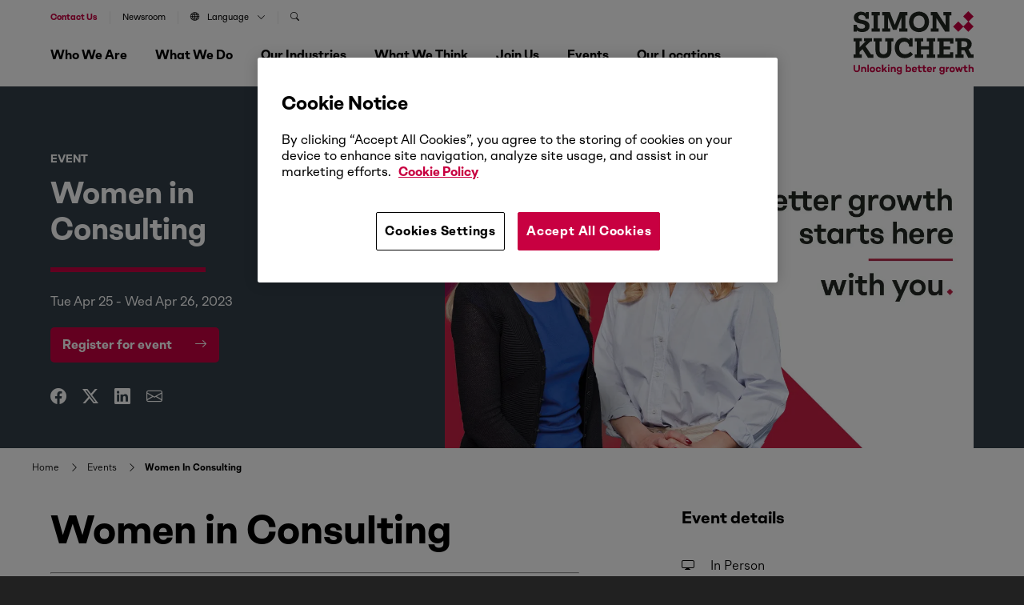

--- FILE ---
content_type: text/html; charset=UTF-8
request_url: https://www.simon-kucher.com/en/events/women-consulting
body_size: 20512
content:
<!DOCTYPE html><html lang="en" dir="ltr" prefix="og: https://ogp.me/ns#" data-brand="simon-kucher"><head> <script src="https://cookie-cdn.cookiepro.com/scripttemplates/otSDKStub.js"  type="text/javascript" charset="UTF-8" data-domain-script="b48411cb-44a4-4cd3-92eb-9fd9eaebc2b6" ></script><script type="text/javascript">
function OptanonWrapper() { }
</script> <script src="https://verlok.github.io/vanilla-lazyload/dist/lazyload.min.js"></script><script>(function(w,d,s,l,i){w[l]=w[l]||[];w[l].push({'gtm.start':
new Date().getTime(),event:'gtm.js'});var f=d.getElementsByTagName(s)[0],
j=d.createElement(s),dl=l!='dataLayer'?'&l='+l:'';j.async=true;j.src=
'https://www.googletagmanager.com/gtm.js?id='+i+dl;f.parentNode.insertBefore(j,f);
})(window,document,'script','dataLayer','GTM-WMV7M6C');
</script><script>
var loc = "https://webcontent.simon-kucher.com/simon-kuchercom-ajppn/pages/";
</script><meta charset="utf-8" /><style>.js img.lazyload:not([src]) { visibility: hidden; }.js img.lazyloaded[data-sizes=auto] { display: block; width: 100%; }</style><meta name="description" content="Women in Consulting Du planst einen Karrierestart im Consulting und möchtest die Beratung von morgen aktiv mitgestalten? Du fragst dich, wie du deine individuellen Ziele gemeinsam mit Simon-Kucher erreichen kannst? Lerne uns am 25. und 26. April in unserem Kölner Office persönlich kennen, gewinne Einblicke in den Berufsalltag bei Simon-Kucher und finde heraus, ob wir gemeinsam wachsen können. Das Event startet am 25. April um 14:30 Uhr und endet am 26. April um 15:00 Uhr. Worauf du dich freuen kannst" /><link rel="canonical" href="https://www.simon-kucher.com/en/events/women-consulting" /><meta property="og:type" content="Event" /><meta property="og:url" content="https://www.simon-kucher.com/en/events/women-consulting" /><meta property="og:title" content="Women in Consulting" /><meta property="og:image" content="https://www.simon-kucher.com/sites/default/files/events/2023-02/wic_homepage-banner_1191x794px.jpg" /><meta name="Generator" content="Drupal 10 (https://www.drupal.org)" /><meta name="MobileOptimized" content="width" /><meta name="HandheldFriendly" content="true" /><meta name="viewport" content="width=device-width, initial-scale=1, maximum-scale=1, shrink-to-fit=no, user-scalable=no, minimal-ui" /><script type="application/ld+json">{"@context": "https://schema.org","@graph": [{"@type": "BusinessEvent","name": "Women in Consulting","url": "https://www.simon-kucher.com/en/events/women-consulting","description": "Women in Consulting\n\n\nDu planst einen Karrierestart im Consulting und möchtest die Beratung von morgen aktiv mitgestalten? Du fragst dich, wie du deine individuellen Ziele gemeinsam mit Simon-Kucher erreichen kannst? \n\nLerne uns am 25. und 26. April in unserem Kölner Office persönlich kennen, gewinne Einblicke in den Berufsalltag bei Simon-Kucher und finde heraus, ob wir gemeinsam wachsen können.\n\nDas Event startet am 25. April um 14:30 Uhr und endet am 26. April um 15:00 Uhr.\n\nWorauf du dich freuen kannst","image": {"@type": "ImageObject","url": "/sites/default/files/events/2023-02/wic_homepage-banner_1191x794px.jpg"},"startDate": "2023-04-25T14:30:00+0000","endDate": "2023-04-26T22:00:00+0000","location": {"@type": "Place","name": "Germany","address": {"@type": "PostalAddress","streetAddress": "Kölner Office, Im Zollhafen 24, 50678 Köln","addressCountry": "Germany"}},"organizer": {"@type": "Organization","name": "Simon Kucher"}}]
}</script><link rel="icon" href="/sites/default/files/favicon_01_0.ico" type="image/vnd.microsoft.icon" /><link rel="alternate" hreflang="en" href="https://www.simon-kucher.com/en/events/women-consulting" /><meta name="google-site-verification" content="lBIYDNXie-jFDa5F6_jGH2URsV0Nk84EI9UeijEIRWE" /><title>Women in Consulting | Simon-Kucher</title><link rel="stylesheet" media="all" href="/sites/default/files/css/css_YSRjYniMpCIO-xLGefStwHF4bmU3yR4aSN3-YzzXGTs.css?delta=0&amp;language=en&amp;theme=simon_kucher&amp;include=[base64]" /><link rel="stylesheet" media="all" href="/sites/default/files/css/css_QgUnqMkcAwgQsnMhqxTQG1_Wh6P53v1OyjRHlMyA40g.css?delta=1&amp;language=en&amp;theme=simon_kucher&amp;include=[base64]" /><link rel="stylesheet" media="all" href="//cdn.jsdelivr.net/npm/bootstrap-icons@1.11.1/font/bootstrap-icons.min.css" /><link rel="stylesheet" media="all" href="/sites/default/files/css/css_jbx3Igmr6cjxVj57Xi09xyqL8tr5SvGgwKy31gVlg9w.css?delta=3&amp;language=en&amp;theme=simon_kucher&amp;include=[base64]" /><link rel="stylesheet" media="all" href="//cdnjs.cloudflare.com/ajax/libs/normalize/8.0.1/normalize.min.css" /><link rel="stylesheet" media="all" href="/sites/default/files/css/css_B95AdxWy2hamEUs67rZszokgrA4YSYIois_F5iIyMDY.css?delta=5&amp;language=en&amp;theme=simon_kucher&amp;include=[base64]" /><script type="application/json" data-drupal-selector="drupal-settings-json">{"path":{"baseUrl":"\/","pathPrefix":"en\/","currentPath":"node\/5600","currentPathIsAdmin":false,"isFront":false,"currentLanguage":"en"},"pluralDelimiter":"\u0003","suppressDeprecationErrors":true,"ajaxPageState":{"libraries":"[base64]","theme":"simon_kucher","theme_token":null},"ajaxTrustedUrl":{"\/en\/search":true},"search_api_autocomplete":{"header_search_block":{"auto_submit":true}},"lazy":{"lazysizes":{"lazyClass":"lazyload","loadedClass":"lazyloaded","loadingClass":"lazyloading","preloadClass":"lazypreload","errorClass":"lazyerror","autosizesClass":"lazyautosizes","srcAttr":"data-src","srcsetAttr":"data-srcset","sizesAttr":"data-sizes","minSize":40,"customMedia":[],"init":true,"expFactor":1.5,"hFac":0.8,"loadMode":2,"loadHidden":true,"ricTimeout":0,"throttleDelay":125,"plugins":[]},"placeholderSrc":"","preferNative":false,"minified":true,"libraryPath":"\/libraries\/lazysizes"},"thirdPartyForms":{"domainsList":["continental.com","michelin.com","dunlop.co.uk","bridgestone.com","goodyear.com","bridgestone-firestone.ca","bridgestoneemea.com","bridgestone-eu.com","nokiantyres.com","pirelli.com","contitech.de","continental-corporation.com","conti.de","contitech.us","conti.com","conti-engineering.com","conti.co.za","continental-na.com","continentalcommunities.com","continental.de","conti-na.com","continentalbattery.com","contitech-usa.com","contitect.fr","euromaster.com"],"disableBan":false},"user":{"uid":0,"permissionsHash":"13355a5258e34190bd47b1305a879d53c673957a1ad895a40f58940c6613e6dd"}}</script><script src="/sites/default/files/js/js_Gjy9B5U-IwHsMBpp0eFhXAnwWDJPf9dppb9G0_OpdNk.js?scope=header&amp;delta=0&amp;language=en&amp;theme=simon_kucher&amp;include=[base64]"></script><script src="//cdn.jsdelivr.net/npm/css-vars-ponyfill@2.4.7/dist/css-vars-ponyfill.min.js"></script><script src="/sites/default/files/js/js_CouNasNJ_xvpcheWBYz2zHwV1CKvTQraRpL01o3Jpbo.js?scope=header&amp;delta=2&amp;language=en&amp;theme=simon_kucher&amp;include=[base64]"></script></head><body class="page-nid-5600"> <noscript><iframe src="https://www.googletagmanager.com/ns.html?id=GTM-WMV7M6C"
height="0" width="0" style="display:none;visibility:hidden"></iframe></noscript><div class="dialog-off-canvas-main-canvas" data-off-canvas-main-canvas><div class="boxed-advert"><div class="advert-box"> <a class="gt-advert-box" href="https://www.simon-kucher.com/en/insights/growth-blueprint-podcast" target="_blank"><div class="ad-banner" style="background-image: url('https://www.simon-kucher.com/sites/default/files/media-image/2026-01/headermenu_podcastlogo_16x9.jpg');"></div> </a><div class="ad-text"><div class="ad-title">The Growth Blueprint podcast</div><p>Discover 2026 trends that are redefining markets and what it truly takes to unlock transformative growth in today’s world.</p><div class="button__wrapper"> <a class="button button--2 gt-advert-box" href="https://www.simon-kucher.com/en/insights/growth-blueprint-podcast" target="_blank" style="pointer-events: auto; cursor: pointer;"> <span class="button-content">Explore now</span> <span class="button-icon"> <i class="bi bi-box-arrow-up-right"></i> </span> </a></div></div></div></div><div id="block-simon-kucher-tools" class="simon-kucher-local-tools"><ul><li> <a href="/en/sitemap" data-drupal-link-system-path="sitemap">Sitemap</a></li></ul></div> <header><div class="header-wrapper"><div class="wrapper--1"><div class="region region--nav"> <nav role="navigation" aria-labelledby="block-secondarynavigation-2-menu" id="block-secondarynavigation-2"><p class="visually-hidden" id="block-secondarynavigation-2-menu"><b>Secondary Navigation</b></p><div class="header--secondary-nav"><div class="nav-wrapper"><div class="region region--secondary-nav"><ul class="menu menu-level--0"><li class="navigation__group mob-search"><span class="overlay__navigation overlay" data-overlay="#navigation__search">Search</span></li><li class="navigation__group"> <a href="/en/contact-us" data-drupal-link-system-path="node/5322">Contact us</a></li><li class="navigation__group"> <a href="/en/who-we-are/newsroom" data-drupal-link-system-path="node/5323">Newsroom</a></li><li class="navigation__group"> <span class="overlay__navigation overlay" data-overlay="#navigation__language"> <i class="bi bi-globe"></i>Language<i class="bi bi-chevron-down"></i> </span></li><li class="navigation__group search-nav"> <span class="overlay__navigation overlay" data-overlay="#navigation__search"> <i class="bi bi-search"></i> </span></li></ul></ul></div></div></div> </nav><nav role="navigation" aria-labelledby="block-mainnavigation-menu" id="block-mainnavigation"><p class="visually-hidden" id="block-mainnavigation-menu"><b>Main navigation</b></p><div class="wrapper--2"><div class="js-nav-toggle"> <span class="nav-line nav-line--1"></span> <span class="nav-line nav-line--2"></span> <span class="nav-line nav-line--3"></span></div><div class="search-mobile"><a href="/en/contact-us" data-drupal-link-system-path="node/5322" style="color:var(--skp-color-1);font-weight: bold;">Contact us</a></div><div class="nav-wrapper primary-nav-wrapper"><div class="region region--primary-nav"><ul class="menu menu-level--0"><li class="navigation__group"> <span class="overlay__navigation overlay " data-overlay="#navigation__who-we-are" data-associated-image=""> Who We Are <i class="bi bi-chevron-right"></i> </span></li><li class="navigation__group"> <span class="overlay__navigation overlay " data-overlay="#navigation__what-we-do" data-associated-image=""> What We Do <i class="bi bi-chevron-right"></i> </span></li><li class="navigation__group"> <span class="overlay__navigation overlay " data-overlay="#navigation__our-industries" data-associated-image=""> Our Industries <i class="bi bi-chevron-right"></i> </span></li><li class="navigation__group"> <span class="overlay__navigation overlay " data-overlay="#navigation__what-we-think" data-associated-image=""> What We Think <i class="bi bi-chevron-right"></i> </span></li><li class="navigation__group"> <span class="overlay__navigation overlay " data-overlay="#navigation__join-us" data-associated-image=""> Join Us <i class="bi bi-chevron-right"></i> </span></li><li class="navigation__group"> <span class="overlay__navigation overlay " data-overlay="#navigation__events" data-associated-image=""> Events <i class="bi bi-chevron-right"></i> </span></li><li class="navigation__group"> <span class="overlay__navigation overlay " data-overlay="#navigation__our-locations" data-associated-image=""> Our Locations <i class="bi bi-chevron-right"></i> </span></li></ul></div><div class="social-icons-nav"> <a href="https://www.linkedin.com/company/simon-kucher-&-partners/" target="_blank"><i class="bi bi-linkedin"></i></a> <a href="https://www.instagram.com/simonkucherpartners" target="_blank"><i class="bi bi-instagram"></i></a></div></div></div> </nav></div><div class="region region--logo"><div class="logo__wrapper"> <a href="/en"> <svg xmlns="http://www.w3.org/2000/svg" width="150" height="78.608" viewBox="0 0 150 78.608"> <g id="New_logo" data-name="New logo" transform="translate(-85.039 -81.248)"> <g id="SK_Logo" transform="translate(85.039 81.248)"> <g id="Group_2347" data-name="Group 2347" transform="translate(124.355 0)"> <rect id="Rectangle_1395" data-name="Rectangle 1395" width="9.21" height="9.21" transform="translate(0 19.132) rotate(-45)" fill="#c80041"/> <rect id="Rectangle_1396" data-name="Rectangle 1396" width="9.21" height="9.21" transform="translate(12.62 19.132) rotate(-45)" fill="#c80041"/> <rect id="Rectangle_1397" data-name="Rectangle 1397" width="9.21" height="9.21" transform="translate(12.62 6.513) rotate(-45)" fill="#c80041"/> </g> <g id="Group_2348" data-name="Group 2348" transform="translate(0.002 0.572)"> <path id="Path_262" data-name="Path 262" d="M91.655,107.991a6.418,6.418,0,0,1-2.737-1.665v1.761H85.045V99.7h4.033v.352a3.787,3.787,0,0,0,1.616,3.169,6.76,6.76,0,0,0,4.177,1.216,6.438,6.438,0,0,0,3.329-.7,2.287,2.287,0,0,0,1.152-2.08,2.556,2.556,0,0,0-1.12-2.225A10.531,10.531,0,0,0,94.2,98.164l-1.536-.256a9.792,9.792,0,0,1-5.505-2.449,6.714,6.714,0,0,1-1.824-4.945,6.6,6.6,0,0,1,1.1-3.761,7.362,7.362,0,0,1,3.1-2.576,10.881,10.881,0,0,1,4.625-.928q4.065,0,6.017,2.048V83.761h3.841v8.29H99.961v-.32A3.967,3.967,0,0,0,98.6,88.61a5.2,5.2,0,0,0-3.569-1.2,5.069,5.069,0,0,0-2.993.768,2.428,2.428,0,0,0-1.072,2.081A2.527,2.527,0,0,0,92.055,92.4a9.324,9.324,0,0,0,3.809,1.248l1.344.224a11.337,11.337,0,0,1,5.921,2.465,6.426,6.426,0,0,1,1.856,4.9,6.609,6.609,0,0,1-2.4,5.377,10.044,10.044,0,0,1-6.593,1.985A13.5,13.5,0,0,1,91.655,107.991Z" transform="translate(-85.045 -83.249)" fill="#212721"/> <path id="Path_263" data-name="Path 263" d="M174.075,109.365H163.929v-4.033h2.433V89.072h-2.433V85.039h10.146v4.033h-2.433v16.26h2.433Z" transform="translate(-141.364 -84.527)" fill="#212721"/> <path id="Path_264" data-name="Path 264" d="M219.984,109.365h-9.955v-4.033h2.433V89.072h-2.433V85.039H219.5l6.305,15.876,6.178-15.876h9.474v4.033H239v16.26h2.465v4.033H231.378v-4.033H234.1V91.568L228.017,107H223.44l-6.177-15.363v13.7h2.721Z" transform="translate(-174.277 -84.527)" fill="#212721"/> <path id="Path_265" data-name="Path 265" d="M333.294,107.014a10.9,10.9,0,0,1-4.353-4.465,15.054,15.054,0,0,1,0-13.251,10.9,10.9,0,0,1,4.353-4.465,14.414,14.414,0,0,1,13.139,0A10.875,10.875,0,0,1,350.8,89.3a15.054,15.054,0,0,1,0,13.251,10.874,10.874,0,0,1-4.369,4.465,14.411,14.411,0,0,1-13.139,0Zm10.306-4.273a6.259,6.259,0,0,0,2.449-2.721,10.319,10.319,0,0,0,0-8.194,6.263,6.263,0,0,0-2.449-2.721,7.783,7.783,0,0,0-7.49,0,6.254,6.254,0,0,0-2.448,2.721,10.316,10.316,0,0,0,0,8.194,6.25,6.25,0,0,0,2.448,2.721,7.783,7.783,0,0,0,7.49,0Z" transform="translate(-258.078 -83.249)" fill="#212721"/> <path id="Path_266" data-name="Path 266" d="M431.893,109.365h-9.826v-4.033h2.464V89.072H422.1V85.039h7.842l10.818,16.58V89.072h-2.72V85.039h9.89v4.033h-2.465v20.293h-5.409l-10.883-16.8v12.771h2.721Z" transform="translate(-325.662 -84.527)" fill="#212721"/> </g> <g id="Group_2349" data-name="Group 2349" transform="translate(0 33.006)"> <path id="Path_267" data-name="Path 267" d="M95.314,222.75H85.039v-4.033h2.433v-16.26H85.039v-4.033H95.314v3.9H92.593v7.554l7.49-7.554H97.938v-3.9h10.114v4.033h-1.985l-6.146,6.017,6.85,10.146h2.977v4.129h-6.786l-6.817-10.659-3.553,3.425v3.2h2.721Z" transform="translate(-85.039 -197.912)" fill="#212721"/> <path id="Path_268" data-name="Path 268" d="M177.2,220.669q-2.5-2.592-2.5-7.554V202.457h-2.273v-4.033h10.243v4.033H179.95v11.171a4.694,4.694,0,0,0,1.248,3.521,5.916,5.916,0,0,0,7.186,0,4.732,4.732,0,0,0,1.232-3.521V202.457H186.9v-4.033H197.17v4.033h-2.433v10.659q0,4.962-2.481,7.554t-7.506,2.592Q179.693,223.262,177.2,220.669Z" transform="translate(-147.43 -197.912)" fill="#212721"/> <path id="Path_269" data-name="Path 269" d="M270.725,220.415a10.772,10.772,0,0,1-4.337-4.481,14.334,14.334,0,0,1-1.536-6.785,14.827,14.827,0,0,1,1.376-6.53,10.365,10.365,0,0,1,3.9-4.417,10.944,10.944,0,0,1,5.889-1.568,11.208,11.208,0,0,1,4.257.768,6.406,6.406,0,0,1,2.849,2.08v-2.337h4.065V207.74H282.84v-.256a5.5,5.5,0,0,0-5.922-5.953,6.093,6.093,0,0,0-4.817,2.016,8.038,8.038,0,0,0-1.776,5.505,9.064,9.064,0,0,0,.944,4.225,6.771,6.771,0,0,0,2.657,2.817,7.739,7.739,0,0,0,3.953.992,8.243,8.243,0,0,0,3.681-.848,7.58,7.58,0,0,0,2.785-2.256l3.265,3.329a11.672,11.672,0,0,1-4.337,3.393,14.006,14.006,0,0,1-6.065,1.28A13.038,13.038,0,0,1,270.725,220.415Z" transform="translate(-213.416 -196.634)" fill="#212721"/> <path id="Path_270" data-name="Path 270" d="M363.154,222.75H352.687v-4.033h2.433v-16.26h-2.433v-4.033h10.467v4.033H360.4v6.081h10.018v-6.081H367.7v-4.033h10.434v4.033H375.7v16.26h2.433v4.033H367.7v-4.033h2.721v-6.241H360.4v6.241h2.753Z" transform="translate(-276.126 -197.912)" fill="#212721"/> <path id="Path_271" data-name="Path 271" d="M471.382,222.75H451.6v-4.033h2.433v-16.26H451.6v-4.033h19.781v6.818H467.22v-2.785h-7.906v6.21h8.162v3.777h-8.162v6.273h7.873v-2.784h4.193Z" transform="translate(-346.746 -197.912)" fill="#212721"/> <path id="Path_272" data-name="Path 272" d="M529.59,222.75v-4.033h2.433v-16.26H529.59v-4.033h10.85q4.705,0,7.106,1.921a7.785,7.785,0,0,1,1.344,9.538,7.1,7.1,0,0,1-2.913,2.5l3.457,6.242h2.945v4.129h-6.69l-4.737-9.218h-3.681v5.185h2.721v4.033Zm10.338-13.027q4.705,0,4.705-3.713a3.285,3.285,0,0,0-1.2-2.817,6.058,6.058,0,0,0-3.633-.9h-2.528v7.426Z" transform="translate(-402.426 -197.912)" fill="#212721"/> </g> </g> <g id="SK_Unlocking_better_Growth" transform="translate(85.039 147.424)"> <g id="Group_2350" data-name="Group 2350"> <path id="Path_273" data-name="Path 273" d="M92.957,319.631c0,2.618-1.573,4.179-3.972,4.179s-3.946-1.561-3.946-4.179v-4.785H86.9v4.8a2.123,2.123,0,1,0,4.2,0v-4.8h1.857Z" transform="translate(-85.039 -314.201)" fill="#c80041"/> <path id="Path_274" data-name="Path 274" d="M124.175,326.212V329.6h-1.793v-3.237c0-.98-.49-1.509-1.328-1.509a1.847,1.847,0,0,0-1.354.774V329.6h-1.792v-6.177H119.7v.439a2.739,2.739,0,0,1,1.767-.632A2.686,2.686,0,0,1,124.175,326.212Z" transform="translate(-108.506 -320.189)" fill="#c80041"/> <path id="Path_275" data-name="Path 275" d="M146.842,322.65H145.05v-9.156h1.792Z" transform="translate(-127.884 -313.236)" fill="#c80041"/> <path id="Path_276" data-name="Path 276" d="M162.2,326.682a3.3,3.3,0,1,1-3.289-3.224A3.155,3.155,0,0,1,162.2,326.682Zm-1.767,0a1.537,1.537,0,1,0-3.069,0,1.541,1.541,0,1,0,3.069,0Z" transform="translate(-135.417 -320.35)" fill="#c80041"/> <path id="Path_277" data-name="Path 277" d="M186.561,327.34h1.793a2.978,2.978,0,0,1-3.108,2.566,3.225,3.225,0,1,1,0-6.448,2.978,2.978,0,0,1,3.108,2.566h-1.793a1.261,1.261,0,0,0-1.316-.98,1.634,1.634,0,0,0,0,3.263A1.252,1.252,0,0,0,186.561,327.34Z" transform="translate(-154.215 -320.35)" fill="#c80041"/> <path id="Path_278" data-name="Path 278" d="M210.46,321.374v1.277h-1.793v-9.156h1.793v5.546l2.386-2.567h2.231l-2.4,2.554,2.669,3.624H213.09l-1.638-2.321Z" transform="translate(-173.303 -313.236)" fill="#c80041"/> <path id="Path_279" data-name="Path 279" d="M234.593,313.65a1.077,1.077,0,0,1,2.153,0,1.078,1.078,0,0,1-2.153,0Zm1.986,2.179v6.178h-1.792v-6.178Z" transform="translate(-191.813 -312.592)" fill="#c80041"/> <path id="Path_280" data-name="Path 280" d="M253.485,326.212V329.6h-1.793v-3.237c0-.98-.49-1.509-1.328-1.509a1.847,1.847,0,0,0-1.354.774V329.6h-1.792v-6.177h1.792v.439a2.74,2.74,0,0,1,1.767-.632A2.686,2.686,0,0,1,253.485,326.212Z" transform="translate(-200.826 -320.189)" fill="#c80041"/> <path id="Path_281" data-name="Path 281" d="M279.578,323.426v6.1a2.959,2.959,0,0,1-3.2,3.1,3.017,3.017,0,0,1-3.25-2.67h1.806c.077.645.593,1.07,1.444,1.07a1.358,1.358,0,0,0,1.419-1.483v-.619a3.151,3.151,0,0,1-1.754.477,3.075,3.075,0,0,1-3.082-3.005,3.045,3.045,0,0,1,3.082-3.159,3.153,3.153,0,0,1,1.754.49v-.3Zm-1.78,3.727V325.49a1.689,1.689,0,0,0-1.457-.735,1.547,1.547,0,0,0-1.6,1.638,1.59,1.59,0,0,0,1.6,1.5A1.689,1.689,0,0,0,277.8,327.153Z" transform="translate(-219.207 -320.189)" fill="#c80041"/> <path id="Path_282" data-name="Path 282" d="M319.974,319.555a3.121,3.121,0,0,1-3.069,3.224,3.154,3.154,0,0,1-1.754-.49v.361h-1.793v-9.156h1.793v3.34a3.139,3.139,0,0,1,4.823,2.721Zm-1.767,0a1.636,1.636,0,0,0-1.6-1.689,1.741,1.741,0,0,0-1.457.71v1.973a1.723,1.723,0,0,0,1.457.722A1.65,1.65,0,0,0,318.207,319.555Z" transform="translate(-248.047 -313.236)" fill="#c80041"/> <path id="Path_283" data-name="Path 283" d="M346.053,326.973H341.5a1.491,1.491,0,0,0,1.6,1.29,1.134,1.134,0,0,0,1.045-.464h1.87a2.926,2.926,0,0,1-2.953,2,3.191,3.191,0,0,1-3.327-3.276,3.145,3.145,0,0,1,3.276-3.288,2.986,2.986,0,0,1,3.082,3.159A3.592,3.592,0,0,1,346.053,326.973Zm-4.539-1.057h2.8a1.231,1.231,0,0,0-1.29-1.2A1.447,1.447,0,0,0,341.514,325.915Z" transform="translate(-266.878 -320.189)" fill="#c80041"/> <path id="Path_284" data-name="Path 284" d="M369.432,324.492a4.734,4.734,0,0,1-1.664.284,2.421,2.421,0,0,1-2.476-2.657v-2.205h-1.3V318.4h1.3v-2.2h1.78v2.2H369.3v1.509h-2.231v2.193a.949.949,0,0,0,1.083,1.019,4.294,4.294,0,0,0,1.045-.168Z" transform="translate(-284.196 -315.168)" fill="#c80041"/> <path id="Path_285" data-name="Path 285" d="M389.541,324.492a4.734,4.734,0,0,1-1.664.284,2.421,2.421,0,0,1-2.476-2.657v-2.205h-1.3V318.4h1.3v-2.2h1.78v2.2h2.231v1.509h-2.231v2.193a.949.949,0,0,0,1.083,1.019,4.294,4.294,0,0,0,1.045-.168Z" transform="translate(-298.553 -315.168)" fill="#c80041"/> <path id="Path_286" data-name="Path 286" d="M411.608,326.973h-4.552a1.492,1.492,0,0,0,1.6,1.29,1.133,1.133,0,0,0,1.045-.464h1.87a2.926,2.926,0,0,1-2.953,2,3.191,3.191,0,0,1-3.327-3.276,3.145,3.145,0,0,1,3.276-3.288,2.986,2.986,0,0,1,3.082,3.159A3.627,3.627,0,0,1,411.608,326.973Zm-4.539-1.057h2.8a1.23,1.23,0,0,0-1.289-1.2A1.447,1.447,0,0,0,407.069,325.915Z" transform="translate(-313.681 -320.189)" fill="#c80041"/> <path id="Path_287" data-name="Path 287" d="M433.412,324.347a3.027,3.027,0,0,1,2.167-.8v1.7a2.879,2.879,0,0,0-2.167.89v3.688h-1.793v-6.178h1.793Z" transform="translate(-332.48 -320.414)" fill="#c80041"/> <path id="Path_288" data-name="Path 288" d="M466.279,323.426v6.1a2.959,2.959,0,0,1-3.2,3.1,3.016,3.016,0,0,1-3.25-2.67h1.805c.077.645.593,1.07,1.445,1.07a1.358,1.358,0,0,0,1.418-1.483v-.619a3.15,3.15,0,0,1-1.754.477,3.075,3.075,0,0,1-3.082-3.005,3.045,3.045,0,0,1,3.082-3.159,3.152,3.152,0,0,1,1.754.49v-.3Zm-1.779,3.727V325.49a1.689,1.689,0,0,0-1.457-.735,1.547,1.547,0,0,0-1.6,1.638,1.589,1.589,0,0,0,1.6,1.5A1.689,1.689,0,0,0,464.5,327.153Z" transform="translate(-352.502 -320.189)" fill="#c80041"/> <path id="Path_289" data-name="Path 289" d="M490.13,324.347a3.027,3.027,0,0,1,2.167-.8v1.7a2.88,2.88,0,0,0-2.167.89v3.688h-1.793v-6.178h1.793Z" transform="translate(-372.973 -320.414)" fill="#c80041"/> <path id="Path_290" data-name="Path 290" d="M511.037,326.682a3.3,3.3,0,1,1-3.289-3.224A3.155,3.155,0,0,1,511.037,326.682Zm-1.767,0a1.537,1.537,0,1,0-3.069,0,1.541,1.541,0,1,0,3.069,0Z" transform="translate(-384.466 -320.35)" fill="#c80041"/> <path id="Path_291" data-name="Path 291" d="M536.229,330.086h-1.586l-1.122-3.4-1.135,3.4h-1.573l-2.257-6.178h1.922l1.135,3.443,1.16-3.443h1.483l1.173,3.456,1.135-3.456h1.922Z" transform="translate(-401.688 -320.671)" fill="#c80041"/> <path id="Path_292" data-name="Path 292" d="M569.662,324.492a4.734,4.734,0,0,1-1.664.284,2.421,2.421,0,0,1-2.476-2.657v-2.205h-1.3V318.4h1.3v-2.2h1.78v2.2h2.231v1.509H567.3v2.193a.949.949,0,0,0,1.083,1.019,4.291,4.291,0,0,0,1.044-.168Z" transform="translate(-427.15 -315.168)" fill="#c80041"/> <path id="Path_293" data-name="Path 293" d="M593.616,319.259v3.392h-1.793v-3.237c0-.98-.49-1.509-1.328-1.509a1.847,1.847,0,0,0-1.354.774v3.972h-1.793v-9.156h1.793v3.418a2.739,2.739,0,0,1,1.767-.632A2.686,2.686,0,0,1,593.616,319.259Z" transform="translate(-443.662 -313.236)" fill="#c80041"/> </g> </g> </g> </svg> </a></div></div></div></div></header> <main class="main"><div data-drupal-messages-fallback class="hidden"></div><div class="node__content node__content--event"> <section class="section event-head-section"><div class="wrapper--1"><div class="grid__wrapper grid--row-1"><div class="grid grid--se-1-5 grid--as-top ta--left"><div class="grid__content"><div class="event-intro"> <span class="field-event-type"> Event </span><h1 class="heading--3"><b>Women in Consulting</b></h1><div class="border"></div><div class="event-date">Tue Apr 25 - Wed Apr 26, 2023</div><div class="button__wrapper"> <a class="button button--5" href="https://simon-kucher.csod.com/ux/ats/careersite/11/requisition/2293/application?c=simon-kucher&amp;jobboardid=0#1" target="_blank" > <span class="button-content">Register for event</span> <span class="button-icon"> <i class="bi bi-arrow-right"></i> </span> </a></div><ul class="social-icons"><li><a href="https://www.facebook.com/share.php?u=https://www.simon-kucher.com/en/events/women-consulting&amp;title=Women in Consulting" target="facebook"><i class="bi bi-facebook"></i></a></li><li><a href="https://twitter.com/intent/tweet?url=https://www.simon-kucher.com/en/events/women-consulting&amp;status=Women in Consulting+https://www.simon-kucher.com/en/events/women-consulting" target="twitter"><i class="bi bi-twitter-x"></i></a><li><a href="https://www.linkedin.com/shareArticle?mini=true&amp;url=https://www.simon-kucher.com/en/events/women-consulting&amp;title=Women in Consulting&amp;source=https://www.simon-kucher.com/en/events/women-consulting" target="linkedin"><i class="bi bi-linkedin"></i></a></li><li><a href="mailto:?subject=Women in Consulting&amp;body=I thought this might be of interest https://www.simon-kucher.com/en/events/women-consulting"><i class="bi bi-envelope"></i></a></li></ul></div></div></div><div class="grid grid--se-6-13	grid--as-top ta--right"><div class="grid__content"><div class="image-wrapper"> <img loading="lazy" width="1191" height="794" alt="Women in Consulting" class="lazyload" data-src="/sites/default/files/styles/webp/public/events/2023-02/wic_homepage-banner_1191x794px.jpg.webp?itok=pXOmNuXu" /></div></div></div></div></div> </section><div class="paragraph--breadcrumbs"> <nav role="navigation" aria-labelledby="system-breadcrumb"><h2 id="system-breadcrumb" class="visually-hidden">Breadcrumb</h2><ol><li> <a href="/en">Home</a> <i class="fas bi-chevron-right"></i></li><li> <a href="/en/events">Events</a> <i class="fas bi-chevron-right"></i></li><li> <strong class="last-breadcrumb">Women In Consulting</strong></li></ol> </nav></div> <section class="section section--spacing-below"><div class="wrapper--1"><div class="grid__wrapper grid--row-1"><div class="grid grid--se-1-8 grid--row-span-1 grid--as-top ta--left"><div class="grid__content"><div class="field-body"><h2>Women in Consulting</h2><hr><p><strong>Du planst einen Karrierestart im Consulting und möchtest die Beratung von morgen aktiv mitgestalten? Du fragst dich, wie du deine individuellen Ziele gemeinsam mit Simon-Kucher erreichen kannst? </strong></p><p>Lerne uns am 25. und 26. April in unserem Kölner Office persönlich kennen, gewinne Einblicke in den Berufsalltag bei Simon-Kucher und finde heraus, ob wir gemeinsam wachsen können.</p><p>Das Event startet am 25. April um 14:30 Uhr und endet am 26. April um 15:00 Uhr.</p><p><strong>Worauf du dich freuen kannst</strong></p><p>In entspannter Atmosphäre geben dir unser CEO und unsere Head of DE&amp;I spannende Impulse zum Thema Diversity, Equity &amp; Inclusion bei Simon-Kucher. Außerdem lernst du eine unserer Sector Heads und Berater:innen auf verschiedenen Karriere-Leveln kennen. Am Abend kannst du beim gemeinsamen Kochen weitere Kontakte knüpfen.</p><p>Am zweiten Tag erwarten dich spannende Einblicke in die Karrierepfade und die Projektarbeit unserer Beraterinnen und Partnerinnen. Im Rahmen eines Interviewtrainings erhältst du außerdem die Möglichkeit herauszufinden, ob unsere täglichen Fragestellungen mit deinem Skillset übereinstimmen.</p><p><strong>An wen richtet sich das Event?</strong></p><p>Du hast Interesse am Consulting und stehst kurz vor deinem Studienabschluss? Dann bewirb dich bis zum <strong>13. April 2023</strong> online mit deinem Lebenslauf inkl. Noten und sichere dir einen der exklusiven Plätze.</p><p><strong>Dein persönlicher Kontakt</strong></p><p>Wenn du Fragen hast, melde dich gerne bei Nina &amp; Emely unter <strong><a href="mailto:recruiting-events-germany@simon-kucher.com">recruiting-events-germany@simon-kucher.com</a></strong>&nbsp;</p><p>Better Growth starts here. With you.<br>Wir freuen uns auf dich!</p><p>Dein Simon-Kucher Women in Consulting Team&nbsp;</p></div></div></div><div class="grid grid--se-9-12 grid--row-span-1 grid--as-top ta--left"><div class="grid__content"><div class="event-info-wrapper"><h5><b>Event details</b></h5><ul class="event-info"><li><i class="bi bi-display"></i> <span>In Person</span></li><li><i class="bi bi-calendar-week"></i> <span>Tue Apr 25 - Wed Apr 26, 2023</span></li><li><i class="bi bi-clock"></i> <span>14:30 - 22:00 CEST</span></li><li><i class="bi bi-geo-alt"></i> <span> Kölner Office, Im Zollhafen 24, 50678 Köln </span></li></ul><div class="button__wrapper"> <a class="button button--5" href="https://simon-kucher.csod.com/ux/ats/careersite/11/requisition/2293/application?c=simon-kucher&amp;jobboardid=0#1" target="_blank" > <span class="button-content">Register for event</span> <span class="button-icon"> <i class="bi bi-arrow-right"></i> </span> </a></div></div></div></div></div></div> </section> <section class="section section--spacing-below"><div class="wrapper--1"><h2>Speakers</h2><div class="overflow-scroller-wrapper"><div class="column__three section__overflow-desktop section__overflow--button-on"><div class="column"><div class="column__inner"><div class="grid__content"><div class="card person-profile-card"><div class="image-wrapper"> <a href="/en/who-we-are/leadership-specialists/lisa-jaeger"> <img loading="lazy" width="400" height="480" alt="Lisa Jaeger" class="lazyload" data-src="/sites/default/files/styles/card_400_x_480/public/content-type-person-profile/2022-12/2484_lisa_jaeger_2022.jpg.webp?itok=clJ0YR4A" /> </a></div><div class="card-content-wrapper"><div class="card-title"><h5 translate="no"> <a href ="/en/who-we-are/leadership-specialists/lisa-jaeger"> <b>
Lisa Jaeger</b> </a></h5></div><div class="card-info"><div class="people-type"> Partner of Technology, Media &amp; Telecom</div> <i class="bi bi-geo-alt"></i> Frankfurt, Germany</div><div class="button__wrapper"><div class="lity-hide" id="5mfjuwkree2c5qanoksboa"><div pageid="5mfjuwkree2c5qanoksboa"></div></div> <a class="button button--2 form-js" href="#5mfjuwkree2c5qanoksboa" data-lity="" data-partner="Lisa Jaeger" data-uid="Lisa.Jaeger@simon-kucher.com"> <span class="button-icon"> <i class="bi bi-envelope"></i> </span> <span class="button-content">Contact</span> </a></div></div></div></div></div></div><div class="column"><div class="column__inner"><div class="grid__content"><div class="card person-profile-card"><div class="image-wrapper"> <a href="/en/who-we-are/leadership-specialists/andreas-von-der-gathen"> <img loading="lazy" width="400" height="480" alt="Andreas von der Gathen" class="lazyload" data-src="/sites/default/files/styles/card_400_x_480/public/content-type-person-profile/2022-11/749_andreas_von_der_gathen_2899.jpg.webp?itok=r66_ZNRc" /> </a></div><div class="card-content-wrapper"><div class="card-title"><h5 translate="no"> <a href ="/en/who-we-are/leadership-specialists/andreas-von-der-gathen"> <b> Dr.
Andreas von der Gathen</b> </a></h5></div><div class="card-info"><div class="people-type"> Senior Partner</div> <i class="bi bi-geo-alt"></i> London, UK</div><div class="button__wrapper"><div class="lity-hide" id="5mfjuwkree2c5qanoksboa"><div pageid="5mfjuwkree2c5qanoksboa"></div></div> <a class="button button--2 form-js" href="#5mfjuwkree2c5qanoksboa" data-lity="" data-partner="Andreas von der Gathen" data-uid="Andreas.Gathen@simon-kucher.com"> <span class="button-icon"> <i class="bi bi-envelope"></i> </span> <span class="button-content">Contact</span> </a></div></div></div></div></div></div><div class="column"><div class="column__inner"><div class="grid__content"><div class="card person-profile-card"><div class="image-wrapper"> <a href="/en/people/senior-director/frauke-becker"> <img loading="lazy" width="400" height="480" alt="Frauke Becker" class="lazyload" data-src="/sites/default/files/styles/card_400_x_480/public/content-type-person-profile/2023-03/1790_frauke_becker_1595.jpg.webp?itok=KpM0hczJ" /> </a></div><div class="card-content-wrapper"><div class="card-title"><h5 translate="no"> <a href ="/en/people/senior-director/frauke-becker"> <b>
Frauke Becker </b> </a></h5></div><div class="card-info"><div class="people-type"> Senior Director</div> <i class="bi bi-geo-alt"></i> Cologne, Germany</div><div class="button__wrapper"> <a class="button button--2" href="mailto:frauke.becker@simon-kucher.com"> <span class="button-icon"> <i class="bi bi-envelope"></i> </span> <span class="button-content">Contact</span> </a></div></div></div></div></div></div></div><div class="overflow-scroller overflow-scroller-section__overflow-desktop" data-button="overflow-scroller-right" style="--overflow-button-color: #47cccc;" > <i class="bi bi-chevron-right" style="--overflow-button-color: #47cccc;" ></i></div><div class="overflow-scroller overflow-scroller-section__overflow-desktop" data-button="overflow-scroller-left" style="--overflow-button-color: #47cccc;" > <i class="bi bi-chevron-left" style="--overflow-button-color: #47cccc;" ></i></div></div></div> </section> <section class="section section--spacing-below"><div class="wrapper--1"><div class="paragraph paragraph--type--map paragraph--view-mode--default"><div class="grid__wrapper grid--row-1"><div class="grid grid--se-1-6	grid--as-top ta--left"><div class="grid__content map-text-indent"><h3 class="heading--2">Location</h3><div class="border"></div><p>Kölner Office, Im Zollhafen 24, 50678 Köln</p></div></div><div class="grid grid--se-7-13 grid--as-top ta--right"><div class="grid__content"><iframe width="100%" height="400px" title="" frameborder="0" style="border:0" src="https://www.google.com/maps/embed?origin=mfe&amp;pb=!1m4!2m1!1sK%C3%B6lner+Office%2C+Im+Zollhafen+24%2C+50678+K%C3%B6ln+!5e0!6i14!5m1!1sen"></iframe></div></div></div></div></div> </section> <section class="section section--spacing-above section--spacing-below"><div class="contact-call-out"><div class="rhombus-set"><div class="rhombus-wrapper"><div class="rhombus"></div></div></div><div class="wrapper--1"><div class="grid__wrapper grid--row-1"><div class="grid grid--se-3-7 grid--as-top ta--left"><div class="grid__content"><div class="image-wrapper"><h3 class="heading--2">Contact</h3><div class="border"></div></div></div></div><div class="grid grid--se-7-11 grid--as-top ta--left"><div class="grid__content"><p> Looking for more information or questions about the event?</p><div class="button__wrapper"> <a class="button button--4" href="mailto:recruiting-events-germany@simon-kucher.com"> <span class="button-content">Contact</span> <span class="button-icon"> <i class="bi bi-arrow-right"></i> </span> </a></div></div></div></div></div></div> </section></div> </main> <footer class="footer"><section class="footer__links"><div class="wrapper--1"><div class="grid__wrapper grid--column-12"><div class="grid grid--se-1-3 grid--as-top ta--left"><div class="grid__content"><ul><li><b> <a href="/en/contact-us" data-drupal-link-system-path="node/5322">Contact us</a> </b></li><li><b> <a href="/en/who-we-are/about-us" data-drupal-link-system-path="node/5289">About</a> </b></li><li><b> <a href="/en/who-we-are/newsroom" data-drupal-link-system-path="node/5323">Newsroom</a> </b></li><li><b> <a href="/en/events" data-drupal-link-system-path="node/5287">Webinars</a> </b></li><li><b> <a href="/en/events" data-drupal-link-system-path="node/5287">Events</a> </b></li></ul></div></div><div class="grid grid--se-3-6 grid--as-top ta--left"><div class="grid__content"><p> <b> Our Industries</b></p><ul><li> <a href="/en/industries/consumer" data-drupal-link-system-path="taxonomy/term/187">Consumer</a></li><li> <a href="/en/industries/financial-services" data-drupal-link-system-path="taxonomy/term/192">Financial Services</a></li><li> <a href="/en/industries/healthcare-life-sciences" data-drupal-link-system-path="taxonomy/term/212">Healthcare &amp; Life Sciences</a></li><li> <a href="/en/industries/industrials" data-drupal-link-system-path="taxonomy/term/329">Industrials</a></li><li> <a href="/en/industries/technology-media-telecom" data-drupal-link-system-path="taxonomy/term/331">Technology, Media, and Telecom</a></li></ul></div></div><div class="grid grid--se-6-9 grid--as-top ta--left"><div class="grid__content"><div class="grid__content"><p><b>Better growth starts here</b></p><div class="button__wrapper"><a class="button button--3" href="/en/careers"><span class="button-content">Careers</span><span class="button-icon"><i class="bi bi-arrow-right"></i></span></a></div></div></div></div><div class="grid grid--se-9-13 grid--as-top ta--right"><div class="grid__content"><div class="logo__wrapper"> <a href="/en"> <svg xmlns="http://www.w3.org/2000/svg" width="150" height="78.608" viewBox="0 0 150 78.608"> <g id="New_logo" data-name="New logo" transform="translate(-85.039 -81.248)"> <g id="SK_Logo" transform="translate(85.039 81.248)"> <g id="Group_2347" data-name="Group 2347" transform="translate(124.355 0)"> <rect id="Rectangle_1395" data-name="Rectangle 1395" width="9.21" height="9.21" transform="translate(0 19.132) rotate(-45)" fill="#c80041"></rect> <rect id="Rectangle_1396" data-name="Rectangle 1396" width="9.21" height="9.21" transform="translate(12.62 19.132) rotate(-45)" fill="#c80041"></rect> <rect id="Rectangle_1397" data-name="Rectangle 1397" width="9.21" height="9.21" transform="translate(12.62 6.513) rotate(-45)" fill="#c80041"></rect> </g> <g id="Group_2348" data-name="Group 2348" transform="translate(0.002 0.572)"> <path id="Path_262" data-name="Path 262" d="M91.655,107.991a6.418,6.418,0,0,1-2.737-1.665v1.761H85.045V99.7h4.033v.352a3.787,3.787,0,0,0,1.616,3.169,6.76,6.76,0,0,0,4.177,1.216,6.438,6.438,0,0,0,3.329-.7,2.287,2.287,0,0,0,1.152-2.08,2.556,2.556,0,0,0-1.12-2.225A10.531,10.531,0,0,0,94.2,98.164l-1.536-.256a9.792,9.792,0,0,1-5.505-2.449,6.714,6.714,0,0,1-1.824-4.945,6.6,6.6,0,0,1,1.1-3.761,7.362,7.362,0,0,1,3.1-2.576,10.881,10.881,0,0,1,4.625-.928q4.065,0,6.017,2.048V83.761h3.841v8.29H99.961v-.32A3.967,3.967,0,0,0,98.6,88.61a5.2,5.2,0,0,0-3.569-1.2,5.069,5.069,0,0,0-2.993.768,2.428,2.428,0,0,0-1.072,2.081A2.527,2.527,0,0,0,92.055,92.4a9.324,9.324,0,0,0,3.809,1.248l1.344.224a11.337,11.337,0,0,1,5.921,2.465,6.426,6.426,0,0,1,1.856,4.9,6.609,6.609,0,0,1-2.4,5.377,10.044,10.044,0,0,1-6.593,1.985A13.5,13.5,0,0,1,91.655,107.991Z" transform="translate(-85.045 -83.249)" fill="#212721"></path> <path id="Path_263" data-name="Path 263" d="M174.075,109.365H163.929v-4.033h2.433V89.072h-2.433V85.039h10.146v4.033h-2.433v16.26h2.433Z" transform="translate(-141.364 -84.527)" fill="#212721"></path> <path id="Path_264" data-name="Path 264" d="M219.984,109.365h-9.955v-4.033h2.433V89.072h-2.433V85.039H219.5l6.305,15.876,6.178-15.876h9.474v4.033H239v16.26h2.465v4.033H231.378v-4.033H234.1V91.568L228.017,107H223.44l-6.177-15.363v13.7h2.721Z" transform="translate(-174.277 -84.527)" fill="#212721"></path> <path id="Path_265" data-name="Path 265" d="M333.294,107.014a10.9,10.9,0,0,1-4.353-4.465,15.054,15.054,0,0,1,0-13.251,10.9,10.9,0,0,1,4.353-4.465,14.414,14.414,0,0,1,13.139,0A10.875,10.875,0,0,1,350.8,89.3a15.054,15.054,0,0,1,0,13.251,10.874,10.874,0,0,1-4.369,4.465,14.411,14.411,0,0,1-13.139,0Zm10.306-4.273a6.259,6.259,0,0,0,2.449-2.721,10.319,10.319,0,0,0,0-8.194,6.263,6.263,0,0,0-2.449-2.721,7.783,7.783,0,0,0-7.49,0,6.254,6.254,0,0,0-2.448,2.721,10.316,10.316,0,0,0,0,8.194,6.25,6.25,0,0,0,2.448,2.721,7.783,7.783,0,0,0,7.49,0Z" transform="translate(-258.078 -83.249)" fill="#212721"></path> <path id="Path_266" data-name="Path 266" d="M431.893,109.365h-9.826v-4.033h2.464V89.072H422.1V85.039h7.842l10.818,16.58V89.072h-2.72V85.039h9.89v4.033h-2.465v20.293h-5.409l-10.883-16.8v12.771h2.721Z" transform="translate(-325.662 -84.527)" fill="#212721"></path> </g> <g id="Group_2349" data-name="Group 2349" transform="translate(0 33.006)"> <path id="Path_267" data-name="Path 267" d="M95.314,222.75H85.039v-4.033h2.433v-16.26H85.039v-4.033H95.314v3.9H92.593v7.554l7.49-7.554H97.938v-3.9h10.114v4.033h-1.985l-6.146,6.017,6.85,10.146h2.977v4.129h-6.786l-6.817-10.659-3.553,3.425v3.2h2.721Z" transform="translate(-85.039 -197.912)" fill="#212721"></path> <path id="Path_268" data-name="Path 268" d="M177.2,220.669q-2.5-2.592-2.5-7.554V202.457h-2.273v-4.033h10.243v4.033H179.95v11.171a4.694,4.694,0,0,0,1.248,3.521,5.916,5.916,0,0,0,7.186,0,4.732,4.732,0,0,0,1.232-3.521V202.457H186.9v-4.033H197.17v4.033h-2.433v10.659q0,4.962-2.481,7.554t-7.506,2.592Q179.693,223.262,177.2,220.669Z" transform="translate(-147.43 -197.912)" fill="#212721"></path> <path id="Path_269" data-name="Path 269" d="M270.725,220.415a10.772,10.772,0,0,1-4.337-4.481,14.334,14.334,0,0,1-1.536-6.785,14.827,14.827,0,0,1,1.376-6.53,10.365,10.365,0,0,1,3.9-4.417,10.944,10.944,0,0,1,5.889-1.568,11.208,11.208,0,0,1,4.257.768,6.406,6.406,0,0,1,2.849,2.08v-2.337h4.065V207.74H282.84v-.256a5.5,5.5,0,0,0-5.922-5.953,6.093,6.093,0,0,0-4.817,2.016,8.038,8.038,0,0,0-1.776,5.505,9.064,9.064,0,0,0,.944,4.225,6.771,6.771,0,0,0,2.657,2.817,7.739,7.739,0,0,0,3.953.992,8.243,8.243,0,0,0,3.681-.848,7.58,7.58,0,0,0,2.785-2.256l3.265,3.329a11.672,11.672,0,0,1-4.337,3.393,14.006,14.006,0,0,1-6.065,1.28A13.038,13.038,0,0,1,270.725,220.415Z" transform="translate(-213.416 -196.634)" fill="#212721"></path> <path id="Path_270" data-name="Path 270" d="M363.154,222.75H352.687v-4.033h2.433v-16.26h-2.433v-4.033h10.467v4.033H360.4v6.081h10.018v-6.081H367.7v-4.033h10.434v4.033H375.7v16.26h2.433v4.033H367.7v-4.033h2.721v-6.241H360.4v6.241h2.753Z" transform="translate(-276.126 -197.912)" fill="#212721"></path> <path id="Path_271" data-name="Path 271" d="M471.382,222.75H451.6v-4.033h2.433v-16.26H451.6v-4.033h19.781v6.818H467.22v-2.785h-7.906v6.21h8.162v3.777h-8.162v6.273h7.873v-2.784h4.193Z" transform="translate(-346.746 -197.912)" fill="#212721"></path> <path id="Path_272" data-name="Path 272" d="M529.59,222.75v-4.033h2.433v-16.26H529.59v-4.033h10.85q4.705,0,7.106,1.921a7.785,7.785,0,0,1,1.344,9.538,7.1,7.1,0,0,1-2.913,2.5l3.457,6.242h2.945v4.129h-6.69l-4.737-9.218h-3.681v5.185h2.721v4.033Zm10.338-13.027q4.705,0,4.705-3.713a3.285,3.285,0,0,0-1.2-2.817,6.058,6.058,0,0,0-3.633-.9h-2.528v7.426Z" transform="translate(-402.426 -197.912)" fill="#212721"></path> </g> </g> <g id="SK_Unlocking_better_Growth" transform="translate(85.039 147.424)"> <g id="Group_2350" data-name="Group 2350"> <path id="Path_273" data-name="Path 273" d="M92.957,319.631c0,2.618-1.573,4.179-3.972,4.179s-3.946-1.561-3.946-4.179v-4.785H86.9v4.8a2.123,2.123,0,1,0,4.2,0v-4.8h1.857Z" transform="translate(-85.039 -314.201)" fill="#c80041"></path> <path id="Path_274" data-name="Path 274" d="M124.175,326.212V329.6h-1.793v-3.237c0-.98-.49-1.509-1.328-1.509a1.847,1.847,0,0,0-1.354.774V329.6h-1.792v-6.177H119.7v.439a2.739,2.739,0,0,1,1.767-.632A2.686,2.686,0,0,1,124.175,326.212Z" transform="translate(-108.506 -320.189)" fill="#c80041"></path> <path id="Path_275" data-name="Path 275" d="M146.842,322.65H145.05v-9.156h1.792Z" transform="translate(-127.884 -313.236)" fill="#c80041"></path> <path id="Path_276" data-name="Path 276" d="M162.2,326.682a3.3,3.3,0,1,1-3.289-3.224A3.155,3.155,0,0,1,162.2,326.682Zm-1.767,0a1.537,1.537,0,1,0-3.069,0,1.541,1.541,0,1,0,3.069,0Z" transform="translate(-135.417 -320.35)" fill="#c80041"></path> <path id="Path_277" data-name="Path 277" d="M186.561,327.34h1.793a2.978,2.978,0,0,1-3.108,2.566,3.225,3.225,0,1,1,0-6.448,2.978,2.978,0,0,1,3.108,2.566h-1.793a1.261,1.261,0,0,0-1.316-.98,1.634,1.634,0,0,0,0,3.263A1.252,1.252,0,0,0,186.561,327.34Z" transform="translate(-154.215 -320.35)" fill="#c80041"></path> <path id="Path_278" data-name="Path 278" d="M210.46,321.374v1.277h-1.793v-9.156h1.793v5.546l2.386-2.567h2.231l-2.4,2.554,2.669,3.624H213.09l-1.638-2.321Z" transform="translate(-173.303 -313.236)" fill="#c80041"></path> <path id="Path_279" data-name="Path 279" d="M234.593,313.65a1.077,1.077,0,0,1,2.153,0,1.078,1.078,0,0,1-2.153,0Zm1.986,2.179v6.178h-1.792v-6.178Z" transform="translate(-191.813 -312.592)" fill="#c80041"></path> <path id="Path_280" data-name="Path 280" d="M253.485,326.212V329.6h-1.793v-3.237c0-.98-.49-1.509-1.328-1.509a1.847,1.847,0,0,0-1.354.774V329.6h-1.792v-6.177h1.792v.439a2.74,2.74,0,0,1,1.767-.632A2.686,2.686,0,0,1,253.485,326.212Z" transform="translate(-200.826 -320.189)" fill="#c80041"></path> <path id="Path_281" data-name="Path 281" d="M279.578,323.426v6.1a2.959,2.959,0,0,1-3.2,3.1,3.017,3.017,0,0,1-3.25-2.67h1.806c.077.645.593,1.07,1.444,1.07a1.358,1.358,0,0,0,1.419-1.483v-.619a3.151,3.151,0,0,1-1.754.477,3.075,3.075,0,0,1-3.082-3.005,3.045,3.045,0,0,1,3.082-3.159,3.153,3.153,0,0,1,1.754.49v-.3Zm-1.78,3.727V325.49a1.689,1.689,0,0,0-1.457-.735,1.547,1.547,0,0,0-1.6,1.638,1.59,1.59,0,0,0,1.6,1.5A1.689,1.689,0,0,0,277.8,327.153Z" transform="translate(-219.207 -320.189)" fill="#c80041"></path> <path id="Path_282" data-name="Path 282" d="M319.974,319.555a3.121,3.121,0,0,1-3.069,3.224,3.154,3.154,0,0,1-1.754-.49v.361h-1.793v-9.156h1.793v3.34a3.139,3.139,0,0,1,4.823,2.721Zm-1.767,0a1.636,1.636,0,0,0-1.6-1.689,1.741,1.741,0,0,0-1.457.71v1.973a1.723,1.723,0,0,0,1.457.722A1.65,1.65,0,0,0,318.207,319.555Z" transform="translate(-248.047 -313.236)" fill="#c80041"></path> <path id="Path_283" data-name="Path 283" d="M346.053,326.973H341.5a1.491,1.491,0,0,0,1.6,1.29,1.134,1.134,0,0,0,1.045-.464h1.87a2.926,2.926,0,0,1-2.953,2,3.191,3.191,0,0,1-3.327-3.276,3.145,3.145,0,0,1,3.276-3.288,2.986,2.986,0,0,1,3.082,3.159A3.592,3.592,0,0,1,346.053,326.973Zm-4.539-1.057h2.8a1.231,1.231,0,0,0-1.29-1.2A1.447,1.447,0,0,0,341.514,325.915Z" transform="translate(-266.878 -320.189)" fill="#c80041"></path> <path id="Path_284" data-name="Path 284" d="M369.432,324.492a4.734,4.734,0,0,1-1.664.284,2.421,2.421,0,0,1-2.476-2.657v-2.205h-1.3V318.4h1.3v-2.2h1.78v2.2H369.3v1.509h-2.231v2.193a.949.949,0,0,0,1.083,1.019,4.294,4.294,0,0,0,1.045-.168Z" transform="translate(-284.196 -315.168)" fill="#c80041"></path> <path id="Path_285" data-name="Path 285" d="M389.541,324.492a4.734,4.734,0,0,1-1.664.284,2.421,2.421,0,0,1-2.476-2.657v-2.205h-1.3V318.4h1.3v-2.2h1.78v2.2h2.231v1.509h-2.231v2.193a.949.949,0,0,0,1.083,1.019,4.294,4.294,0,0,0,1.045-.168Z" transform="translate(-298.553 -315.168)" fill="#c80041"></path> <path id="Path_286" data-name="Path 286" d="M411.608,326.973h-4.552a1.492,1.492,0,0,0,1.6,1.29,1.133,1.133,0,0,0,1.045-.464h1.87a2.926,2.926,0,0,1-2.953,2,3.191,3.191,0,0,1-3.327-3.276,3.145,3.145,0,0,1,3.276-3.288,2.986,2.986,0,0,1,3.082,3.159A3.627,3.627,0,0,1,411.608,326.973Zm-4.539-1.057h2.8a1.23,1.23,0,0,0-1.289-1.2A1.447,1.447,0,0,0,407.069,325.915Z" transform="translate(-313.681 -320.189)" fill="#c80041"></path> <path id="Path_287" data-name="Path 287" d="M433.412,324.347a3.027,3.027,0,0,1,2.167-.8v1.7a2.879,2.879,0,0,0-2.167.89v3.688h-1.793v-6.178h1.793Z" transform="translate(-332.48 -320.414)" fill="#c80041"></path> <path id="Path_288" data-name="Path 288" d="M466.279,323.426v6.1a2.959,2.959,0,0,1-3.2,3.1,3.016,3.016,0,0,1-3.25-2.67h1.805c.077.645.593,1.07,1.445,1.07a1.358,1.358,0,0,0,1.418-1.483v-.619a3.15,3.15,0,0,1-1.754.477,3.075,3.075,0,0,1-3.082-3.005,3.045,3.045,0,0,1,3.082-3.159,3.152,3.152,0,0,1,1.754.49v-.3Zm-1.779,3.727V325.49a1.689,1.689,0,0,0-1.457-.735,1.547,1.547,0,0,0-1.6,1.638,1.589,1.589,0,0,0,1.6,1.5A1.689,1.689,0,0,0,464.5,327.153Z" transform="translate(-352.502 -320.189)" fill="#c80041"></path> <path id="Path_289" data-name="Path 289" d="M490.13,324.347a3.027,3.027,0,0,1,2.167-.8v1.7a2.88,2.88,0,0,0-2.167.89v3.688h-1.793v-6.178h1.793Z" transform="translate(-372.973 -320.414)" fill="#c80041"></path> <path id="Path_290" data-name="Path 290" d="M511.037,326.682a3.3,3.3,0,1,1-3.289-3.224A3.155,3.155,0,0,1,511.037,326.682Zm-1.767,0a1.537,1.537,0,1,0-3.069,0,1.541,1.541,0,1,0,3.069,0Z" transform="translate(-384.466 -320.35)" fill="#c80041"></path> <path id="Path_291" data-name="Path 291" d="M536.229,330.086h-1.586l-1.122-3.4-1.135,3.4h-1.573l-2.257-6.178h1.922l1.135,3.443,1.16-3.443h1.483l1.173,3.456,1.135-3.456h1.922Z" transform="translate(-401.688 -320.671)" fill="#c80041"></path> <path id="Path_292" data-name="Path 292" d="M569.662,324.492a4.734,4.734,0,0,1-1.664.284,2.421,2.421,0,0,1-2.476-2.657v-2.205h-1.3V318.4h1.3v-2.2h1.78v2.2h2.231v1.509H567.3v2.193a.949.949,0,0,0,1.083,1.019,4.291,4.291,0,0,0,1.044-.168Z" transform="translate(-427.15 -315.168)" fill="#c80041"></path> <path id="Path_293" data-name="Path 293" d="M593.616,319.259v3.392h-1.793v-3.237c0-.98-.49-1.509-1.328-1.509a1.847,1.847,0,0,0-1.354.774v3.972h-1.793v-9.156h1.793v3.418a2.739,2.739,0,0,1,1.767-.632A2.686,2.686,0,0,1,593.616,319.259Z" transform="translate(-443.662 -313.236)" fill="#c80041"></path> </g> </g> </g> </svg> </a></div><div class="social-icons-nav"> <a href="https://www.linkedin.com/company/simon-kucher-&-partners" target="_blank"><i class="bi bi-linkedin"></i></a><a href="https://www.instagram.com/simonkucherpartners/" target="_blank"><i class="bi bi-instagram"></i></a></div></div></div></div></div></section><section class="footer__legal"><div class="wrapper--1"><div class="grid__wrapper"><div class="grid grid--span-12 grid--full"><div class="skp-legal-wrapper"><div class="skp-copyrights-text">©️ Simon-Kucher &amp; Partners 2025</div><p><a href="/en/legal-notice">Legal Notice</a> <a href="/en/data-privacy">Data Privacy</a> <a href="/en/sitemap">Sitemap</a></p></div></div></div></div></section></footer></div> <nav role="navigation" aria-labelledby="block-whoweare-menu" id="block-whoweare"><p class="visually-hidden" id="block-whoweare-menu"><b>Who We Are</b></p><div id="navigation__who-we-are" class="navigation__overlay overlay-content-wrapper"><div class="wrapper--1"><div class="grid__wrapper grid--row-1"><div class="grid grid--span-3 grid--as-top ta--left"><div class="grid__content"><div class="simple-mega-menu mega-menu-item simple-mega-menu-type-megamenu view-mode-before"><div class="nav-back-button"><i class="bi bi-chevron-left"></i>Back</div><div class="heading--4"><b> Who we are </b></div><p>Simon-Kucher is a global consultancy firm with over 2,000 employees in 30+ countries focused on unlocking better growth that drives measurable revenue and profit for our clients.<br><br>With 40 years of experience in monetization topics of all kinds – we are regarded as the world’s leading pricing and growth specialist.</p></div></div></div><div class="grid grid--span-3 grid--as-top ta--left"><div class="grid__content"><ul class="menu menu-level--1"><div class="simple-mega-menu mega-menu-item simple-mega-menu-type-megamenu view-mode-above"></div><li class="navigation__group-sub"> <a href="/en/who-we-are/about-us" target="_self" class="" data-associated-image="/sites/default/files/media-image/2023-01/aboutus-corner.png">About Us </a></li><li class="navigation__group-sub"> <a href="/en/who-we-are/our-story" target="_self" class="" data-associated-image="/sites/default/files/media-image/2023-01/ourstory-corner.png">Our Story </a></li><li class="navigation__group-sub"> <a href="/en/who-we-are/leaders-specialists" target="_self" class="" data-associated-image="">Our Leaders &amp; Specialists </a></li><li class="navigation__group-sub"> <a href="/en/who-we-are/culture-belonging" target="_self" class="" data-associated-image="/sites/default/files/media-image/2023-01/navigation_whoweare-dei-corner.png">Culture &amp; belonging </a></li><li class="navigation__group-sub"> <a href="/en/who-we-are/environmental-social-governance-esg" target="_self" class="" data-associated-image="/sites/default/files/media-image/2023-01/navigation_whoweare-esg-corner.png">Environmental, Social, &amp; Governance </a></li></ul></ul></div></div></div><div class="social-icons-nav"> <a href="https://www.linkedin.com/company/simon-kucher-&-partners/" target="_blank"><i class="bi bi-linkedin"></i></a> <a href="https://www.instagram.com/simonkucherpartners" target="_blank"><i class="bi bi-instagram"></i></a></div></div></div> </nav><nav role="navigation" aria-labelledby="block-whatwedo-menu" id="block-whatwedo"><p class="visually-hidden" id="block-whatwedo-menu"><b>What we do</b></p><div id="navigation__what-we-do" class="navigation__overlay overlay-content-wrapper"><div class="wrapper--1"><div class="grid__wrapper grid--row-1"><div class="grid grid--span-3 grid--as-top ta--left"><div class="grid__content"><div class="simple-mega-menu mega-menu-item simple-mega-menu-type-megamenu view-mode-before"><div class="nav-back-button"><i class="bi bi-chevron-left"></i>Back</div><div class="heading--4"><b> What we do </b></div><p>Our sole focus is on <a style="color:white;" href="/en/insights/unlocking-better-growth-key-long-term-profit-and-value">unlocking better growth</a> for our clients, increasing their long-term sales, value, and profit. We achieve this by optimizing every lever of their commercial strategy – product, price, innovation, marketing, and sales.<br><br>Enabled by deep science and digital capabilities, our projects increase our clients’ profitability by an average of 100 to 500 basis points.</p></div></div></div><div class="grid grid--span-3 grid--as-top ta--left"><div class="grid__content"><ul class="menu menu-level--1"><div class="simple-mega-menu mega-menu-item simple-mega-menu-type-megamenu view-mode-above"></div><li class="navigation__group-sub"> <span data-overlay="#navigation__commercial-strategy-consulting" data-associated-image="/sites/default/files/media-image/2023-01/commercialpricingstrategy-corner.png"> Commercial Strategy Consulting <i class="bi bi-chevron-right"></i> </span></li><li class="navigation__group-sub"> <span data-overlay="#navigation__digital-growth-–-elevate" data-associated-image="/sites/default/files/media-image/2023-01/navigation_whatwedo-elevate-corner.png"> Digital Growth – Elevate <i class="bi bi-chevron-right"></i> </span></li><li class="navigation__group-sub"> <span data-overlay="#navigation__pricing-strategy---revenue-management" data-associated-image="/sites/default/files/media-image/2023-01/pricingrevenuemanagement-corner.png"> Pricing Strategy &amp; Revenue Management <i class="bi bi-chevron-right"></i> </span></li><li class="navigation__group-sub"> <a href="/en/consulting/engine/home" target="_blank" class="external" data-associated-image="/sites/default/files/media-image/2023-01/navigation_whatwedo-engine-corner.png">Software for Commercial Growth – Engine <i class="bi bi-box-arrow-up-right"></i> </a></li><li class="navigation__group-sub"> <a href="/en/consulting/transaction-services-private-equity" target="_self" class="" data-associated-image="/sites/default/files/media-image/2023-01/navigation_whatwedo-tspe-corner.png">Transaction Services &amp; Private Equity </a></li></ul></ul></div></div><div class="grid grid--span-3 grid--as-top ta--left" style="display: none;"><div class="grid__content"><div id="navigation__commercial-strategy-consulting" class="menu-level--2"><div class="sub-nav-back-button"><i class="bi bi-chevron-left"></i> Commercial Strategy Consulting</div><ul class="menu"><li class="navigation__group-sub"> <a href="/en/consulting/commercial-strategy-pricing-consulting" target="_self" class="" data-associated-image="/sites/default/files/media-image/2023-01/commercialpricingstrategy-corner.png">Overview: Why Simon-Kucher? </a></li><li class="navigation__group-sub"> <a href="/en/consulting/commercial-strategy-pricing-consulting/customer-product-market-strategy" target="_self" class="" data-associated-image="/sites/default/files/media-image/2023-01/consumerproductmarketstrategy-corner.png">Customer, Product &amp; Market Strategy </a></li><li class="navigation__group-sub"> <a href="/en/consulting/commercial-strategy-pricing-consulting/sales-excellence" target="_self" class="" data-associated-image="/sites/default/files/media-image/2023-01/pricingexcellence-corner.png">Sales Excellence </a></li><li class="navigation__group-sub"> <a href="/en/consulting/commercial-strategy-pricing-consulting/sustainability" target="_self" class="" data-associated-image="/sites/default/files/media-image/2023-08/Sustainability-footer.png">Sustainability </a></li></ul></div></div></div><div class="grid grid--span-3 grid--as-top ta--left" style="display: none;"><div class="grid__content"><div id="navigation__digital-growth-–-elevate" class="menu-level--2"><div class="sub-nav-back-button"><i class="bi bi-chevron-left"></i> Digital Growth – Elevate</div><ul class="menu"><li class="navigation__group-sub"> <a href="/en/consulting/digital-growth-elevate" target="_self" class="" data-associated-image="">Overview: Digital growth - Elevate </a></li><li class="navigation__group-sub"> <a href="/en/consulting/digital-growth-elevate/advanced-analytics" target="_self" class="" data-associated-image="">Advanced analytics </a></li><li class="navigation__group-sub"> <a href="/en/consulting/digital-growth-elevate/customer-experience-strategy" target="_self" class="" data-associated-image="">Customer experience strategy </a></li><li class="navigation__group-sub"> <a href="/en/consulting/digital-growth-elevate/technology-strategy" target="_self" class="" data-associated-image="">Technology strategy </a></li><li class="navigation__group-sub"> <a href="/en/consulting/digital-growth-elevate/digital-transformation-strategy" target="_self" class="" data-associated-image="">Digital transformation strategy </a></li></ul></div></div></div><div class="grid grid--span-3 grid--as-top ta--left" style="display: none;"><div class="grid__content"><div id="navigation__pricing-strategy---revenue-management" class="menu-level--2"><div class="sub-nav-back-button"><i class="bi bi-chevron-left"></i> Pricing Strategy &amp; Revenue Management</div><ul class="menu"><li class="navigation__group-sub"> <a href="/en/consulting/commercial-strategy-pricing-consulting/pricing-strategy-revenue-management" target="_self" class="" data-associated-image="">Overview: Pricing Strategy &amp; Revenue Management </a></li><li class="navigation__group-sub"> <a href="/en/consulting/commercial-strategy-pricing-consulting/pricing-strategy-revenue-management/dynamic-pricing" target="_self" class="" data-associated-image="">Dynamic Pricing </a></li><li class="navigation__group-sub"> <a href="/en/consulting/commercial-strategy-pricing-consulting/pricing-strategy-revenue-management/monetization-strategy" target="_self" class="" data-associated-image="">Monetization Strategy </a></li><li class="navigation__group-sub"> <a href="/en/consulting/commercial-strategy-pricing-consulting/pricing-strategy-revenue-management/revenue-management" target="_self" class="" data-associated-image="">Revenue Management </a></li></ul></div></div></div></div><div class="social-icons-nav"> <a href="https://www.linkedin.com/company/simon-kucher-&-partners/" target="_blank"><i class="bi bi-linkedin"></i></a> <a href="https://www.instagram.com/simonkucherpartners" target="_blank"><i class="bi bi-instagram"></i></a></div></div></div> </nav><nav role="navigation" aria-labelledby="block-ourindustries-menu" id="block-ourindustries"><p class="visually-hidden" id="block-ourindustries-menu"><b>Our Industries</b></p><div id="navigation__our-industries" class="navigation__overlay overlay-content-wrapper"><div class="wrapper--1"><div class="grid__wrapper grid--row-1"><div class="grid grid--span-3 grid--as-top ta--left"><div class="grid__content"><div class="simple-mega-menu mega-menu-item simple-mega-menu-type-megamenu view-mode-before"><div class="nav-back-button"><i class="bi bi-chevron-left"></i>Back</div><div class="heading--4"><b> Our Industries </b></div><p>Our specialists bring deep industry expertise gained from hands-on experience across functions, sectors, and geographies.<br><br>Discover how our services and pragmatic solutions are helping to redefine and unlock better growth in your industry.</p></div></div></div><div class="grid grid--span-3 grid--as-top ta--left"><div class="grid__content"><ul class="menu menu-level--1"><div class="simple-mega-menu mega-menu-item simple-mega-menu-type-megamenu view-mode-above"></div><li class="navigation__group-sub"> <span data-overlay="#navigation__consumer" data-associated-image="/sites/default/files/media-image/2023-01/consumer-overview-corner.png"> Consumer <i class="bi bi-chevron-right"></i> </span></li><li class="navigation__group-sub"> <span data-overlay="#navigation__financial-services" data-associated-image="/sites/default/files/media-image/2023-01/fs-overview-corner.png"> Financial Services <i class="bi bi-chevron-right"></i> </span></li><li class="navigation__group-sub"> <span data-overlay="#navigation__healthcare---life-sciences" data-associated-image="/sites/default/files/media-image/2023-01/ls-overview-corner.png"> Healthcare &amp; Life Sciences <i class="bi bi-chevron-right"></i> </span></li><li class="navigation__group-sub"> <span data-overlay="#navigation__industrials" data-associated-image="/sites/default/files/media-image/2023-01/ind-overview-corner.png"> Industrials <i class="bi bi-chevron-right"></i> </span></li><li class="navigation__group-sub"> <span data-overlay="#navigation__technology--media---telecom" data-associated-image="/sites/default/files/media-image/2023-01/tmt-overview-corner.png"> Technology, Media &amp; Telecom <i class="bi bi-chevron-right"></i> </span></li></ul></ul></div></div><div class="grid grid--span-6 grid--as-top ta--left" style="display: none;"><div class="grid__content"><div id="navigation__consumer" class="menu-level--2"><div class="sub-nav-back-button"><i class="bi bi-chevron-left"></i> Consumer</div><ul class="menu"><li class="navigation__group-sub"> <a href="/en/industries/consumer" target="_self" class="" data-associated-image="/sites/default/files/media-image/2023-01/consumer-overview-corner.png">Consumer Overview </a></li><li class="navigation__group-sub"> <a href="/en/industries/consumer/durable-goods" target="_self" class="" data-associated-image="/sites/default/files/media-image/2024-05/durabbles.png">Durable Goods </a></li><li class="navigation__group-sub"> <a href="/en/industries/consumer/fashion-beauty-and-lifestyle" target="_self" class="" data-associated-image="/sites/default/files/media-image/2024-05/fashionbeautylifestyle.png">Fashion, Beauty and Lifestyle </a></li><li class="navigation__group-sub"> <a href="/en/industries/consumer/fast-moving-consumer-goods-fmcg" target="_self" class="" data-associated-image="/sites/default/files/media-image/2026-01/FMCG-corner.png">Fast Moving Consumer Goods </a></li><li class="navigation__group-sub"> <a href="/en/industries/consumer/ingredients" target="_self" class="" data-associated-image="/sites/default/files/media-image/2024-05/ingredients.png">Ingredients </a></li><li class="navigation__group-sub"> <a href="/en/industries/consumer/luxury-goods" target="_self" class="" data-associated-image="/sites/default/files/media-image/2023-01/luxury-corner.png">Luxury Goods </a></li><li class="navigation__group-sub"> <a href="/en/industries/consumer/restaurants" target="_self" class="" data-associated-image="/sites/default/files/media-image/2026-01/restaurants-corner.png">Restaurants </a></li><li class="navigation__group-sub"> <a href="/en/industries/consumer/retail" target="_self" class="" data-associated-image="/sites/default/files/media-image/2023-01/retail-corner.png">Retail </a></li><li class="navigation__group-sub"> <a href="/en/industries/consumer/travel-tourism-leisure" target="_self" class="" data-associated-image="/sites/default/files/media-image/2026-01/travel-corner.png">Travel, Tourism, Leisure </a></li></ul></div></div></div><div class="grid grid--span-3 grid--as-top ta--left" style="display: none;"><div class="grid__content"><div id="navigation__financial-services" class="menu-level--2"><div class="sub-nav-back-button"><i class="bi bi-chevron-left"></i> Financial Services</div><ul class="menu"><li class="navigation__group-sub"> <a href="/en/industries/financial-services" target="_self" class="" data-associated-image="/sites/default/files/media-image/2023-01/fs-overview-corner.png">Financial Services Overview </a></li><li class="navigation__group-sub"> <a href="/en/industries/financial-services/banking" target="_self" class="" data-associated-image="/sites/default/files/media-image/2023-01/banking-corner.png">Banking </a></li><li class="navigation__group-sub"> <a href="/en/industries/financial-services/fintech-payments" target="_self" class="" data-associated-image="/sites/default/files/media-image/2023-01/fintechpayments-corner.png">Fintech &amp; Payments </a></li><li class="navigation__group-sub"> <a href="/en/industries/financial-services/insurance" target="_self" class="" data-associated-image="/sites/default/files/media-image/2023-01/insurance-corner.png">Insurance </a></li><li class="navigation__group-sub"> <a href="/en/industries/financial-services/wealth-asset-management" target="_self" class="" data-associated-image="/sites/default/files/media-image/2023-01/wealthassetmanagement-corner.png">Wealth &amp; Asset Management </a></li></ul></div></div></div><div class="grid grid--span-6 grid--as-top ta--left" style="display: none;"><div class="grid__content"><div id="navigation__healthcare---life-sciences" class="menu-level--2"><div class="sub-nav-back-button"><i class="bi bi-chevron-left"></i> Healthcare &amp; Life Sciences</div><ul class="menu"><li class="navigation__group-sub"> <a href="/en/industries/healthcare-life-sciences" target="_self" class="" data-associated-image="/sites/default/files/media-image/2023-01/ls-overview-corner.png">Healthcare &amp; Life Sciences Overview </a></li><li class="navigation__group-sub"> <a href="/en/industries/healthcare-life-sciences/animal-health" target="_self" class="" data-associated-image="/sites/default/files/media-image/2023-01/animalhealth-corner.png">Animal Health </a></li><li class="navigation__group-sub"> <a href="/en/industries/healthcare-life-sciences/consumer-healthcare" target="_self" class="" data-associated-image="/sites/default/files/media-image/2023-01/consumerhealthcare-corner.png">Consumer Healthcare </a></li><li class="navigation__group-sub"> <a href="/en/industries/healthcare-life-sciences/diagnostics" target="_self" class="" data-associated-image="/sites/default/files/media-image/2023-01/diagnostics-corner.png">Diagnostics </a></li><li class="navigation__group-sub"> <a href="/en/industries/healthcare-life-sciences/digital-health-health-it" target="_self" class="" data-associated-image="/sites/default/files/media-image/2023-01/digitalhealth-corner.png">Digital Health &amp; Health IT </a></li><li class="navigation__group-sub"> <a href="/en/industries/healthcare-life-sciences/healthcare-b2b-suppliers" target="_self" class="" data-associated-image="/sites/default/files/media-image/2023-01/healthcareb2bsupplier-corner.png">Healthcare B2B Suppliers </a></li><li class="navigation__group-sub"> <a href="/en/industries/healthcare-life-sciences/healthcare-providers" target="_self" class="" data-associated-image="/sites/default/files/media-image/2023-01/healthcareproviders-corner.png">Healthcare Providers </a></li><li class="navigation__group-sub"> <a href="/en/industries/healthcare-life-sciences/medtech" target="_self" class="" data-associated-image="/sites/default/files/media-image/2023-01/medtech-corner.png">Medtech </a></li><li class="navigation__group-sub"> <a href="/en/industries/healthcare-life-sciences/pharma-biotechnology" target="_self" class="" data-associated-image="/sites/default/files/media-image/2023-01/pharmabiotechnology-corner.png">Pharma &amp; Biotechnology </a></li></ul></div></div></div><div class="grid grid--span-6 grid--as-top ta--left" style="display: none;"><div class="grid__content"><div id="navigation__industrials" class="menu-level--2"><div class="sub-nav-back-button"><i class="bi bi-chevron-left"></i> Industrials</div><ul class="menu"><li class="navigation__group-sub"> <a href="/en/industries/industrials" target="_self" class="" data-associated-image="/sites/default/files/media-image/2023-01/ind-overview-corner.png">Industrials Overview </a></li><li class="navigation__group-sub"> <a href="/en/industries/industrials/aerospace-defense" target="_self" class="" data-associated-image="/sites/default/files/media-image/2023-02/navigation_industrials-aerospace-corner.png">Aerospace &amp; Defense </a></li><li class="navigation__group-sub"> <a href="/en/industries/industrials/automotive" target="_self" class="" data-associated-image="/sites/default/files/media-image/2023-01/automotive-corner.png">Automotive </a></li><li class="navigation__group-sub"> <a href="/en/industries/industrials/building-materials-construction" target="_self" class="" data-associated-image="/sites/default/files/media-image/2023-01/buildingmaterialsconstruction-corner.png">Building Materials &amp; Construction </a></li><li class="navigation__group-sub"> <a href="/en/industries/industrials/business-services" target="_self" class="" data-associated-image="/sites/default/files/media-image/2023-01/businessservices-corner.png">Business Services </a></li><li class="navigation__group-sub"> <a href="/en/industries/industrials/chemicals-base-materials" target="_self" class="" data-associated-image="/sites/default/files/media-image/2023-01/chemicals-corner.png">Chemicals &amp; Base Materials </a></li><li class="navigation__group-sub"> <a href="/en/industries/industrials/electronics-semiconductors" target="_self" class="" data-associated-image="/sites/default/files/media-image/2023-01/electronicssemiconductors-corner.png">Electronics &amp; Semiconductors </a></li><li class="navigation__group-sub"> <a href="/en/industries/industrials/energy-utilities" target="_self" class="" data-associated-image="/sites/default/files/media-image/2023-02/navigation_tmt-energyutilities-corner.png">Energy &amp; Utilities </a></li><li class="navigation__group-sub"> <a href="/en/industries/industrials/industrial-goods-machinery" target="_self" class="" data-associated-image="/sites/default/files/media-image/2023-01/industrialsgoodsmachinery-corner.png">Industrial Goods &amp; Machinery </a></li><li class="navigation__group-sub"> <a href="/en/industries/industrials/logistics-transportation" target="_self" class="" data-associated-image="/sites/default/files/media-image/2023-01/logistics-corner.png">Logistics &amp; Transportation </a></li><li class="navigation__group-sub"> <a href="/en/industries/industrials/oil-gas" target="_self" class="" data-associated-image="/sites/default/files/media-image/2023-01/oilandgas-corner.png">Oil &amp; Gas </a></li><li class="navigation__group-sub"> <a href="/en/industries/industrials/paper-packaging" target="_self" class="" data-associated-image="/sites/default/files/media-image/2023-02/navigation_industrials-paperpackaging-corner.png">Paper &amp; Packaging </a></li><li class="navigation__group-sub"> <a href="/en/industries/industrials/wholesale-distribution" target="_self" class="" data-associated-image="/sites/default/files/media-image/2023-06/navigation_industrials-wholesaledistribution-corner.png">Wholesale &amp; Distribution </a></li></ul></div></div></div><div class="grid grid--span-3 grid--as-top ta--left" style="display: none;"><div class="grid__content"><div id="navigation__technology--media---telecom" class="menu-level--2"><div class="sub-nav-back-button"><i class="bi bi-chevron-left"></i> Technology, Media &amp; Telecom</div><ul class="menu"><li class="navigation__group-sub"> <a href="/en/industries/technology-media-telecom" target="_self" class="" data-associated-image="/sites/default/files/media-image/2023-01/tmt-overview-corner.png">Technology, Media &amp; Telecom Overview </a></li><li class="navigation__group-sub"> <a href="/en/industries/technology-media-telecom/b2b-data-information" target="_self" class="" data-associated-image="">B2B Data &amp; Information </a></li><li class="navigation__group-sub"> <a href="/en/industries/technology-media-telecom/media-entertainment" target="_self" class="" data-associated-image="/sites/default/files/media-image/2023-01/mediaentertainment-corner.png">Media &amp; Entertainment </a></li><li class="navigation__group-sub"> <a href="/en/industries/technology-media-telecom/software-internet-technology" target="_self" class="" data-associated-image="/sites/default/files/media-image/2023-01/softwareinternettechnology-corner.png">Software, Internet &amp; Technology </a></li><li class="navigation__group-sub"> <a href="/en/industries/technology-media-telecom/telecommunications" target="_self" class="" data-associated-image="/sites/default/files/media-image/2023-01/telecommunications-corner.png">Telecommunications </a></li></ul></div></div></div></div><div class="social-icons-nav"> <a href="https://www.linkedin.com/company/simon-kucher-&-partners/" target="_blank"><i class="bi bi-linkedin"></i></a> <a href="https://www.instagram.com/simonkucherpartners" target="_blank"><i class="bi bi-instagram"></i></a></div></div></div> </nav><nav role="navigation" aria-labelledby="block-whatwethink-menu" id="block-whatwethink"><p class="visually-hidden" id="block-whatwethink-menu"><b>What we think</b></p><div id="navigation__what-we-think" class="navigation__overlay overlay-content-wrapper"><div class="wrapper--1"><div class="grid__wrapper grid--row-1"><div class="grid grid--span-3 grid--as-top ta--left"><div class="grid__content"><div class="simple-mega-menu mega-menu-item simple-mega-menu-type-megamenu view-mode-before"><div class="nav-back-button"><i class="bi bi-chevron-left"></i>Back</div><div class="heading--4"><b> What we think </b></div><p>Read our latest insights, ideas, and perspectives. A cross-section of our latest thinking across industries and capabilities can be found here.</p><div class="button__wrapper"> <a class="button button--1" href="/en/what-we-think">See Overview</a></div></div></div></div><div class="grid grid--span-3 grid--as-top ta--left"><div class="grid__content"><ul class="menu menu-level--1"><div class="simple-mega-menu mega-menu-item simple-mega-menu-type-megamenu view-mode-above"><p><b>Insights by Industry</b></p></div><li class="navigation__group-sub"> <a href="/en/what-we-think?type=All&amp;field_industries_target_id=187&amp;field_capabilities_target_id=All&amp;field_topic_target_id=All&amp;sort_bef_combine=created_DESC" target="_self" class="" data-associated-image="">Consumer </a></li><li class="navigation__group-sub"> <a href="/en/what-we-think?type=All&amp;field_industries_target_id=192&amp;field_capabilities_target_id=All&amp;field_topic_target_id=All&amp;sort_bef_combine=created_DESC" target="_self" class="" data-associated-image="">Financial Services </a></li><li class="navigation__group-sub"> <a href="/en/what-we-think?type=All&amp;field_industries_target_id=212&amp;field_capabilities_target_id=All&amp;field_topic_target_id=All&amp;sort_bef_combine=created_DESC" target="_self" class="" data-associated-image="">Healthcare &amp; Life Sciences </a></li><li class="navigation__group-sub"> <a href="/en/what-we-think?type=All&amp;field_industries_target_id=329&amp;field_capabilities_target_id=All&amp;field_topic_target_id=All&amp;sort_bef_combine=created_DESC" target="_self" class="" data-associated-image="">Industrials </a></li><li class="navigation__group-sub"> <a href="/en/what-we-think?field_industries_target_id=331&amp;field_capabilities_target_id=All&amp;field_topic_target_id=All&amp;sort_bef_combine=created_ASC&amp;type=All" target="_self" class="" data-associated-image="">Technology, Media &amp; Telecom </a></li><div class="content_after_mobile"><div class="menu-reference-menu"><div class="menu-reference-menu"><nav role="navigation" aria-labelledby="block-trendingtopics-menu" id="block-trendingtopics" class="contextual-region"><p id="block-trendingtopics-menu"><b>Trending Topics</b></p><div data-contextual-id="block:block=trendingtopics:langcode=en|menu:menu=trending-topics:langcode=en" data-contextual-token="r2-hK6-7Dg1rZmYl_RbXax1qArCqZa44lFgMS2s-ZYY"></div><ul><li><a href="/en/insights/generative-ai" data-drupal-link-system-path="taxonomy/term/362">Generative AI</a></li><li><a href="/en/insights/tariff-pricing-strategy" data-drupal-link-system-path="/taxonomy/term/376" >Tariffs</a></li><li><a href="/en/insights/price-inflation" data-drupal-link-system-path="taxonomy/term/319">Price Inflation</a></li><li><a href="/en/insights/sustainability" data-drupal-link-system-path="taxonomy/term/317">Sustainability</a></li></ul></nav></div></div></div></ul></ul></div></div><div class="menu-related-content content-after content_after_desktop grid grid--span-3 grid--as-top ta--left"><div class="grid__content"><div class="menu-reference-menu"><div class="menu-reference-menu"><nav role="navigation" aria-labelledby="block-trendingtopics-menu" id="block-trendingtopics" class="contextual-region"><p id="block-trendingtopics-menu"><b>Trending Topics</b></p><div data-contextual-id="block:block=trendingtopics:langcode=en|menu:menu=trending-topics:langcode=en" data-contextual-token="r2-hK6-7Dg1rZmYl_RbXax1qArCqZa44lFgMS2s-ZYY"></div><ul><li><a href="/en/insights/generative-ai" data-drupal-link-system-path="taxonomy/term/362">Generative AI</a></li><li><a href="/en/insights/tariff-pricing-strategy" data-drupal-link-system-path="/taxonomy/term/376" >Tariffs</a></li><li><a href="/en/insights/price-inflation" data-drupal-link-system-path="taxonomy/term/319">Price Inflation</a></li><li><a href="/en/insights/sustainability" data-drupal-link-system-path="taxonomy/term/317">Sustainability</a></li></ul></nav></div></div></div></div></div><div class="social-icons-nav"> <a href="https://www.linkedin.com/company/simon-kucher-&-partners/" target="_blank"><i class="bi bi-linkedin"></i></a> <a href="https://www.instagram.com/simonkucherpartners" target="_blank"><i class="bi bi-instagram"></i></a></div></div></div> </nav><nav role="navigation" aria-labelledby="block-joinus-menu" id="block-joinus"><p class="visually-hidden" id="block-joinus-menu"><b>Join Us</b></p><div id="navigation__join-us" class="navigation__overlay overlay-content-wrapper"><div class="wrapper--1"><div class="grid__wrapper grid--row-1"><div class="grid grid--span-3 grid--as-top ta--left"><div class="grid__content"><div class="simple-mega-menu mega-menu-item simple-mega-menu-type-megamenu view-mode-before"><div class="nav-back-button"><i class="bi bi-chevron-left"></i>Back</div><div class="heading--4"><b> Join Us </b></div><p>Better growth starts here, with you!<br><br>Whether you are an intern, a new graduate, or a mid-career professional, Simon-Kucher offers you exciting opportunities to pursue your career goals.</p></div></div></div><div class="grid grid--span-3 grid--as-top ta--left"><div class="grid__content"><ul class="menu menu-level--1"><div class="simple-mega-menu mega-menu-item simple-mega-menu-type-megamenu view-mode-above"></div><li class="navigation__group-sub"> <a href="/en/careers" target="_self" class="" data-associated-image="">Find out more </a></li><li class="navigation__group-sub"> <a href="/en/careers/people-stories" target="_self" class="" data-associated-image="">Our People &amp; Stories </a></li><li class="navigation__group-sub"> <a href="https://simon-kucher.csod.com/ux/ats/careersite/6/home?c=simon-kucher" target="_blank" class="external" data-associated-image="">Current roles <i class="bi bi-box-arrow-up-right"></i> </a></li></ul></ul></div></div></div><div class="social-icons-nav"> <a href="https://www.linkedin.com/company/simon-kucher-&-partners/" target="_blank"><i class="bi bi-linkedin"></i></a> <a href="https://www.instagram.com/simonkucherpartners" target="_blank"><i class="bi bi-instagram"></i></a></div></div></div> </nav><nav role="navigation" aria-labelledby="block-events-menu" id="block-events"><p class="visually-hidden" id="block-events-menu"><b>Events</b></p><div id="navigation__events" class="navigation__overlay overlay-content-wrapper"><div class="wrapper--1"><div class="grid__wrapper grid--row-1"><div class="grid grid--span-3 grid--as-top ta--left"><div class="grid__content"><div class="simple-mega-menu mega-menu-item simple-mega-menu-type-megamenu view-mode-before"><div class="nav-back-button"><i class="bi bi-chevron-left"></i>Back</div><div class="heading--4"><b> Events </b></div><p>Explore our latest events. Meet our leaders and specialists to learn more about us and share experiences and knowledge.</p><div class="button__wrapper"> <a class="button button--1" href="/en/events">See Overview</a></div></div></div></div><div class="grid grid--span-3 grid--as-top ta--left"><div class="grid__content"><ul class="menu menu-level--1"><div class="simple-mega-menu mega-menu-item simple-mega-menu-type-megamenu view-mode-above"></div><li class="navigation__group-sub"> <a href="/en/events?field_event_type_target_id=324&amp;field_industries_target_id=All&amp;field_capabilities_target_id=All&amp;field_event_language_value=All&amp;field_countries_target_id=All" target="_self" class="" data-associated-image="">Upcoming Events </a></li><li class="navigation__group-sub"> <a href="/en/events?field_event_type_target_id=All&amp;field_industries_target_id=All&amp;field_capabilities_target_id=All&amp;field_event_language_value=All&amp;field_countries_target_id=All&amp;field_event_role_target_id=327" target="_self" class="" data-associated-image="">Recruiting Events </a></li><li class="navigation__group-sub"> <a href="/en/demand-content" target="_self" class="" data-associated-image="">On Demand Content </a></li></ul></ul></div></div></div><div class="social-icons-nav"> <a href="https://www.linkedin.com/company/simon-kucher-&-partners/" target="_blank"><i class="bi bi-linkedin"></i></a> <a href="https://www.instagram.com/simonkucherpartners" target="_blank"><i class="bi bi-instagram"></i></a></div></div></div> </nav><nav role="navigation" aria-labelledby="block-ourlocations-menu" id="block-ourlocations"><p class="visually-hidden" id="block-ourlocations-menu"><b>Our Locations</b></p><div id="navigation__our-locations" class="navigation__overlay overlay-content-wrapper"><div class="wrapper--1"><div class="grid__wrapper grid--row-1"><div class="grid grid--span-12 grid--as-top ta--left"><div class="grid__content"><div class="locations-wrapper"><div class="nav-back-button"><i class="bi bi-chevron-left"></i>Back</div><div class="heading--4">Our Locations</div><div class="language-items-wrapper"><div class="views-element-container"><div class="js-view-dom-id-124b5fc97c6c2b23d0a9f308226142a72c7d00a42a1e888a1218e0096f2b375f country-links-view"><div class="country-links-columns"><div> <a href="/en/country/australia" hreflang="en">Australia</a></div><div> <a href="/en/country/austria" hreflang="en">Austria</a></div><div> <a href="/en/country/belgium" hreflang="en">Belgium</a></div><div> <a href="/en/country/canada" hreflang="en">Canada</a></div><div> <a href="/en/country/china" hreflang="en">China</a></div><div> <a href="/en/country/denmark" hreflang="en">Denmark</a></div><div> <a href="/en/country/egypt" hreflang="en">Egypt</a></div><div> <a href="/en/country/finland" hreflang="en">Finland</a></div><div> <a href="/en/country/france" hreflang="en">France</a></div><div> <a href="/en/country/germany" hreflang="en">Germany</a></div><div> <a href="/en/country/hong-kong" hreflang="en">Hong Kong</a></div><div> <a href="/en/country/india" hreflang="en">India</a></div><div> <a href="/en/country/italy" hreflang="en">Italy</a></div><div> <a href="/en/country/japan" hreflang="en">Japan</a></div><div> <a href="https://latam.simon-kucher.com/es" hreflang="en" target="_blank">LatAm <i class="bi bi-box-arrow-up-right"></i> </a></div><div> <a href="/en/country/luxembourg" hreflang="en">Luxembourg</a></div><div> <a href="/en/country/netherlands" hreflang="en">Netherlands</a></div><div> <a href="/en/country/norway" hreflang="en">Norway</a></div><div> <a href="/en/country/poland-cee" hreflang="en">Poland / CEE</a></div><div> <a href="/en/country/saudi-arabia" hreflang="en">Saudi Arabia</a></div><div> <a href="/en/country/singapore" hreflang="en">Singapore</a></div><div> <a href="/en/country/south-africa" hreflang="en">South Africa</a></div><div> <a href="/en/country/south-korea" hreflang="en">South Korea</a></div><div> <a href="/en/country/spain" hreflang="en">Spain</a></div><div> <a href="/en/country/sweden" hreflang="en">Sweden</a></div><div> <a href="/en/country/switzerland" hreflang="en">Switzerland</a></div><div> <a href="/en/country/turkiye" hreflang="en">Türkiye</a></div><div> <a href="/en/country/uae" hreflang="en">UAE</a></div><div> <a href="/en/country/united-kingdom" hreflang="en">United Kingdom</a></div><div> <a href="/en/country/united-states" hreflang="en">United States</a></div></div></div></div></div></div></div></div></div></div></div> </nav><div id="navigation__language" class="navigation__overlay overlay-content-wrapper navigation__overlay-secondary"><div class="wrapper--1"><div class="grid__wrapper grid--row-1"><div class="grid grid--span-12 grid--as-top ta--left"><div class="grid__content navigation--languages"><div class="heading--4">Language</div><div class="language-items-wrapper"><ul class="language__items"><li class="en"> <a href="https://www.simon-kucher.com/en/events/women-consulting" target="_self" class="nav-link"> <i class="bi bi-globe"></i>Global | EN </a></li><li class="de"> <a href="https://www.simon-kucher.com/de/node/5600" target="_self" class="nav-link"> <i class="bi bi-globe"></i>Global | DE </a></li><li class="fr"> <a href="https://www.simon-kucher.com/fr/node/5600" target="_self" class="nav-link"> <i class="bi bi-globe"></i>Global | FR </a></li><li class="zh-hans"> <a href="https://www.simon-kucher.com/zh-hans/node/5600" target="_self" class="nav-link"> <i class="bi bi-globe"></i>Global | CN </a></li><li class="ja"> <a href="https://www.simon-kucher.com/ja/node/5600" target="_self" class="nav-link"> <i class="bi bi-globe"></i>Global | JA </a></li></ul> <i class="bi bi-x-lg js-overlay__close"></i></div></div></div></div></div></div><div id="navigation__search" class="navigation__overlay overlay-content-wrapper navigation__overlay-secondary"><div class="wrapper--1"><div class="grid__wrapper grid--row-1"><div class="grid grid--span-12 grid--as-top ta--left"><div class="grid__content"><div class="header-search-block"><div class="heading--4">Search</div><form action="/en/search" method="get" id="views-exposed-form-header-search-block-header-search" accept-charset="UTF-8"><div class="js-form-item form-item js-form-type-search-api-autocomplete form-item-search-api-fulltext js-form-item-search-api-fulltext form-no-label"> <input placeholder="Enter your search" data-drupal-selector="edit-search-api-fulltext" data-search-api-autocomplete-search="header_search_block" class="form-autocomplete form-text" data-autocomplete-path="/en/search_api_autocomplete/header_search_block?display=header_search&amp;&amp;filter=search_api_fulltext" type="text" id="edit-search-api-fulltext" name="search_api_fulltext" value="" size="30" maxlength="128" /><i class="bi bi-search"></i></div><div data-drupal-selector="edit-actions" class="form-actions js-form-wrapper form-wrapper" id="edit-actions"><input data-drupal-selector="edit-submit-header-search-block" type="submit" id="edit-submit-header-search-block" value="Search" class="button js-form-submit form-submit" /></div></form> <i class="bi bi-x-lg js-overlay__close"></i></div></div></div></div></div></div><script>
(function () {
function logElementEvent(eventName, element) {
console.log(Date.now(), eventName, element.getAttribute("data-src"));
}
var callback_enter = function (element) {
logElementEvent("🔑 ENTERED", element);
};
var callback_exit = function (element) {
logElementEvent("🚪 EXITED", element);
};
var callback_loading = function (element) {
logElementEvent("⌚ LOADING", element);
};
var callback_loaded = function (element) {
logElementEvent("👍 LOADED", element);
};
var callback_error = function (element) {
logElementEvent("💀 ERROR", element);
element.src = "https://via.placeholder.com/440x560/?text=Error+Placeholder";
};
var callback_finish = function () {
logElementEvent("✔️ FINISHED", document.documentElement);
};
var callback_cancel = function (element) {
logElementEvent("🔥 CANCEL", element);
};
ll = new LazyLoad({
// Assign the callbacks defined above
callback_enter: callback_enter,
callback_exit: callback_exit,
callback_cancel: callback_cancel,
callback_loading: callback_loading,
callback_loaded: callback_loaded,
callback_error: callback_error,
callback_finish: callback_finish,
// For debugging purposes
threshold: 0
});
})();
</script><script src="/sites/default/files/js/js_osAOO2H7ExGNTw_a8Gv9jHYjlpUCbPEJfa9hkBRKpHk.js?scope=footer&amp;delta=0&amp;language=en&amp;theme=simon_kucher&amp;include=[base64]"></script></body></html>

--- FILE ---
content_type: text/css
request_url: https://www.simon-kucher.com/sites/default/files/css/css_jbx3Igmr6cjxVj57Xi09xyqL8tr5SvGgwKy31gVlg9w.css?delta=3&language=en&theme=simon_kucher&include=eJx10WGKAyEMBeAL1c6RJJNJZ6TRSBLLzu3XTmFB6f4Svie-qBUUdoV62LJpq8D3-if3VmpbOdlB280IFI8INUVoLii5Mjkt__jNUpYSnw0P0gXERlhF3Ly3hIRSphBBt0mkOKAHBOYgzceUXlS-kYVrCf0Gnso-tTxE80Q7ywoczE_u-8eMk5-jZKgjyIuU4Qzv-aeTK-mD0A1VmFfQMf284WTJ6fskxgmfsZdIM-IxcxG-qvsnxEw7ZCptWcFoxkg_8IYr_AUiec0n
body_size: 3096
content:
/* @license GPL-2.0-or-later https://www.drupal.org/licensing/faq */
.blog-card,.book-card,.case-study-card,.perspective-card,.video-card{height:100%;display:flex;align-items:stretch;flex-direction:column;justify-content:space-between;}.blog-card .card-content-wrapper,.book-card .card-content-wrapper,.case-study-card .card-content-wrapper,.perspective-card .card-content-wrapper,.video-card .card-content-wrapper{display:flex;flex:1;flex-direction:column;}.blog-card .card-content-wrapper .card-info-date,.book-card .card-content-wrapper .card-info-date,.case-study-card .card-content-wrapper .card-info-date,.perspective-card .card-content-wrapper .card-info-date,.video-card .card-content-wrapper .card-info-date{font-size:1.2rem;font-family:var(--font-family-sk);margin-bottom:var(--vertical-spacing-1);}.blog-card .card-content-wrapper .card-title,.book-card .card-content-wrapper .card-title,.case-study-card .card-content-wrapper .card-title,.perspective-card .card-content-wrapper .card-title,.video-card .card-content-wrapper .card-title{margin-bottom:var(--vertical-spacing-2);}.blog-card .card-content-wrapper .card-info,.book-card .card-content-wrapper .card-info,.case-study-card .card-content-wrapper .card-info,.perspective-card .card-content-wrapper .card-info,.video-card .card-content-wrapper .card-info{margin-bottom:0;}.card .card-title{word-break:break-word;}.card .card-title h4{margin-bottom:0;font-weight:var(--bold);}.card .card-title h5{margin-bottom:1rem;}.card .card-info{font-size:1.2rem;font-family:var(--font-family-sk);margin-bottom:var(--vertical-spacing-2);}.card .card-info a{text-decoration:underline;-webkit-text-decoration-color:#B2B2B2;text-decoration-color:#B2B2B2;text-underline-offset:2px;}.card .card-info .card-terms a{text-decoration:underline;-webkit-text-decoration-color:#b2b2b2;text-decoration-color:#b2b2b2;text-underline-offset:2px;margin-right:0.5rem;display:inline-block;}.card .card-info .card-terms a:last-of-type{margin-right:0;}.card .image-wrapper.no-image{width:100%;height:35.1rem;background:var(--skp-color-13);margin-bottom:var(--spacing-1);}.card .image-wrapper.video{margin-bottom:var(--spacing-1);}.card.person-profile-card h5{margin-bottom:0.5rem;}.card.person-profile-card h5 a:hover{color:var(--skp-color-1);}.card.person-profile-card .card-info{font-size:1.4rem;font-family:var(--font-family);}.card.person-profile-card .card-info .people-type,.card.person-profile-card .card-info .job-title{font-weight:normal;padding-bottom:1rem;}.card.person-profile-card .card-info i{padding-right:0.5rem;}
.contact-call-out .border{border-bottom:0.6rem solid var(--skp-color-1);width:19.4rem;margin-bottom:2.5rem;}.contact-call-out .rhombus-set{position:absolute;top:0;right:0;display:flex;height:100%;width:100%;overflow:hidden;}.contact-call-out .rhombus-set .rhombus-wrapper{display:flex;flex:1;align-self:center;position:absolute;left:0;bottom:0;}.contact-call-out .rhombus-set .rhombus-wrapper .rhombus{width:30rem;height:30rem;background:var(--skp-color-1);transform:rotate(0deg);margin-left:-10rem;margin-bottom:-10rem;align-self:center;animation:spin 30s linear infinite;}@keyframes spin{100%{transform:rotate(360deg);}}@media only screen and (max-width:820px){.contact-call-out .rhombus-set .rhombus-wrapper{top:0;bottom:unset;}.contact-call-out .rhombus-set .rhombus-wrapper .rhombus{width:20rem;height:20rem;margin-left:-10rem;margin-top:10rem;}}
.node__content--event .event-head-section{background-color:#323f48;color:#fff;}.node__content--event .event-head-section .image-wrapper{height:100%;width:100%;}.node__content--event .event-head-section .image-wrapper img{height:100%;width:100%;object-fit:cover;}.node__content--event .event-head-section .event-intro{display:flex;flex-direction:column;justify-content:flex-end;height:100%;padding-bottom:2.5rem;}.node__content--event .event-head-section .event-intro .field-event-type{margin-top:2.5rem;text-transform:uppercase;display:block;margin-bottom:1rem;font-size:1.4rem;font-weight:var(--bold);}.node__content--event .event-head-section .event-intro .event-date{margin-bottom:2rem;}.node__content--event .event-head-section .event-intro .border{border-bottom:0.6rem solid #c80041;width:19.4rem;margin-bottom:2.5rem;}.node__content--event .event-head-section .event-intro .button__wrapper .button{margin-top:0;margin-bottom:2rem;}.node__content--event .event-head-section .event-intro ul.social-icons{padding-left:0;}.node__content--event .event-head-section .event-intro ul.social-icons li{font-size:2rem;display:inline-block;margin-right:2rem;}.node__content--event ul.event-info{padding-left:0;}.node__content--event ul.event-info li{display:flex;padding-top:1rem;padding-bottom:1rem;border-bottom:1px solid #e3e4e6;}.node__content--event ul.event-info li i{margin-right:2rem;}@media only screen and (max-width:480px){.node__content--event .event-head-section .event-intro{padding-bottom:0;}.node__content--event .event-head-section .bg--img{height:50vw;}}
#views-exposed-form-events-event-listings,#views-exposed-form-events-past-webinar-listing{width:100%;background:#fff;display:flex;border-bottom:1px solid var(--border-color);border-top:1px solid var(--border-color);margin-bottom:5rem;}#views-exposed-form-events-event-listings .js-form-type-select,#views-exposed-form-events-past-webinar-listing .js-form-type-select{max-width:15.3rem;}#views-exposed-form-events-event-listings .js-form-type-select select,#views-exposed-form-events-past-webinar-listing .js-form-type-select select{max-width:14.3rem;width:100%;}#views-exposed-form-events-event-listings .form-item-field-event-type-target-id,#views-exposed-form-events-past-webinar-listing .form-item-field-event-type-target-id{margin-right:2rem;border-right:1px solid var(--border-color);max-width:none;overflow-x:auto;white-space:nowrap;}#views-exposed-form-events-event-listings .form-item-field-event-type-target-id ul,#views-exposed-form-events-past-webinar-listing .form-item-field-event-type-target-id ul{padding-left:0;margin-bottom:2rem;}#views-exposed-form-events-event-listings .form-item-field-event-type-target-id ul li,#views-exposed-form-events-past-webinar-listing .form-item-field-event-type-target-id ul li{list-style:none;display:inline-block;margin-right:2rem;}#views-exposed-form-events-event-listings .form-item-field-event-type-target-id ul li a,#views-exposed-form-events-past-webinar-listing .form-item-field-event-type-target-id ul li a{font-size:2.1rem;}#views-exposed-form-events-event-listings .form-item-field-event-type-target-id ul li a.bef-link--selected,#views-exposed-form-events-past-webinar-listing .form-item-field-event-type-target-id ul li a.bef-link--selected{font-weight:bold;}#views-exposed-form-events-event-listings .form-item-field-event-type-target-id ul li:last-child,#views-exposed-form-events-past-webinar-listing .form-item-field-event-type-target-id ul li:last-child{margin-right:1rem;}#views-exposed-form-events-event-listings .form-item-field-event-type-target-id .bef-links-use-ajax,#views-exposed-form-events-past-webinar-listing .form-item-field-event-type-target-id .bef-links-use-ajax{top:1rem;position:relative;}#views-exposed-form-events-event-listings .form-item,#views-exposed-form-events-past-webinar-listing .form-item{flex:1;padding:1rem 0 0.5rem 0;margin-right:1rem;}#views-exposed-form-events-event-listings .form-item label,#views-exposed-form-events-past-webinar-listing .form-item label{display:block;font-size:1.1rem;font-weight:bold;text-transform:uppercase;margin-bottom:0.2rem;}#views-exposed-form-events-event-listings .form-item .chosen-single,#views-exposed-form-events-past-webinar-listing .form-item .chosen-single{border:1px solid #000;border-radius:0;background-image:none;-webkit-box-shadow:0 0 0 #fff inset;box-shadow:0 0 0 #fff inset;color:#000;font-size:1.6rem;height:2.3rem;line-height:2.2rem;}#views-exposed-form-events-event-listings .form-item ul li:before,#views-exposed-form-events-past-webinar-listing .form-item ul li:before{content:"";}#views-exposed-form-events-event-listings .form-submit,#views-exposed-form-events-past-webinar-listing .form-submit{display:none;}.events-view .image-wrapper img{height:100%;}.event-card .event-country-label{position:absolute;top:1.5rem;left:1.5rem;font-size:1.4rem;color:white;padding:0.5rem 0.8rem;font-family:var(--font-family-sk);z-index:1;display:flex;flex-direction:row;height:2.8rem;align-items:stretch;}.event-card .event-country-label::before{content:"";position:absolute;top:0;left:0;z-index:-1;width:100%;height:100%;background:#000000;opacity:0.35;mix-blend-mode:multiply;}.event-card .event-country-label i{padding-right:0.5rem;font-size:1.4rem;}@media only screen and (max-width:1024px){#views-exposed-form-events-event-listings,#views-exposed-form-events-past-webinar-listing{display:block;padding-bottom:2rem;}#views-exposed-form-events-event-listings .form-item-field-event-type-target-id,#views-exposed-form-events-past-webinar-listing .form-item-field-event-type-target-id{margin-right:0;border-right:none;}#views-exposed-form-events-event-listings .js-form-item-type,#views-exposed-form-events-past-webinar-listing .js-form-item-type{width:100%;white-space:normal;border-right:none;}}
.lity .lity-container{margin:1.5rem 0;background:transparent;}.lity .lity-container .lity-content{min-height:300px;min-width:300px;overflow-y:auto;max-height:85%;}.lity .lity-container .lity-content::-webkit-scrollbar{width:10px;}.lity .lity-container .lity-content::-webkit-scrollbar-button{background:white;height:100%;}.lity .lity-container .lity-content::-webkit-scrollbar-track-piece{background:#eee;border-radius:10px;}.lity .lity-container .lity-content::-webkit-scrollbar-thumb{background:#888;border-radius:10px;}.lity .lity-container .lity-content .form-overlay::before{content:url(/themes/custom/simon_kucher/_images/spinner-sk-small.gif);position:absolute;display:flex;align-items:center;justify-content:space-evenly;right:0;left:0;top:0;bottom:0;margin:auto;overflow:hidden;}.lity .lity-container .lity-content div[pageid]{max-width:750px;background:transparent;}.lity .lity-container .lity-close{position:absolute;top:0;right:10px;color:black;}.lity .lity-container .lity-close:hover{color:black;}.form-overlay{text-align:center;margin:auto;}.form-overlay::before{content:url(/themes/custom/simon_kucher/_images/spinner-sk-large.gif);}.adblocker-container{background-color:white;min-width:350px;max-width:700px;height:350px;padding:2rem;}.form-js{pointer-events:none;cursor:wait;}.ck-editor-placeholder{display:none;}.form-embedded .clickdform.mainDiv{display:block;}.clickdform.mainDiv{background-color:white;padding:2.5rem 0 1.5rem;display:none;}.clickdform.mainDiv #clickdimensionsForm .ban-error{padding:1.4rem;margin:1.4rem;position:relative;font-weight:bold;color:var(--skp-color-1);background-color:#F3CBD1;}.clickdform.mainDiv #cd_ht_text{display:none;}.clickdform.mainDiv .responsiveRow{display:flex;align-items:flex-start;flex-direction:row;}.clickdform.mainDiv .responsiveRow h3{margin-bottom:3.5rem;}.clickdform.mainDiv .responsiveRow .responsiveCell{position:relative;padding:0 1.4rem;width:100%;}.clickdform.mainDiv .responsiveRow .responsiveCell div:has(input[type=checkbox]){display:flex;flex-direction:row;align-items:baseline;padding:0;}.clickdform.mainDiv .responsiveRow .responsiveCell input[type=checkbox] ~ span{position:static;}.clickdform.mainDiv .responsiveRow .responsiveCell .requiredInfo{color:#D97943;}.clickdform.mainDiv .responsiveRow .responsiveCell span:not(.requiredStar){position:absolute;top:-1rem;left:2.5rem;padding:0 1rem;background-color:white;color:var(--text-color);min-width:0;width:auto;}.clickdform.mainDiv .responsiveRow .responsiveCell .requiredInfo{padding:0 0 2.5rem;}.clickdform.mainDiv .responsiveRow .responsiveCell .emptyCell{display:none;}.clickdform.mainDiv .responsiveRow .responsiveCell input,.clickdform.mainDiv .responsiveRow .responsiveCell textarea,.clickdform.mainDiv .responsiveRow .responsiveCell select{width:100%;height:50px;border:1px solid var(--skp-color-11);border-bottom:2px solid black;padding:1.5rem;background:white;color:black;}.clickdform.mainDiv .responsiveRow .responsiveCell input:focus,.clickdform.mainDiv .responsiveRow .responsiveCell textarea:focus,.clickdform.mainDiv .responsiveRow .responsiveCell select:focus{border:2px solid var(--skp-color-11);border-bottom:2px solid var(--text-color);}.clickdform.mainDiv .responsiveRow .responsiveCell input:-internal-autofill-selected{box-shadow:0 0 0 1000px #ffffff inset;}.clickdform.mainDiv .responsiveRow .responsiveCell input[type=hidden]{display:none;}.clickdform.mainDiv .responsiveRow .responsiveCell textarea{height:140px;}.clickdform.mainDiv .responsiveRow .responsiveCell input[type=checkbox]{width:auto;height:auto;}.clickdform.mainDiv .responsiveRow .responsiveCell .buttonContainer{margin:2rem 0;}.clickdform.mainDiv .responsiveRow .responsiveCell .buttonContainer #btnSubmit{padding:0;color:black;font-weight:bold;text-transform:capitalize;border:0;border-bottom:0.1rem solid black;padding-bottom:0.55rem;transition:all 350ms;background:transparent;cursor:pointer;width:auto;height:auto;text-align:left;-webkit-appearance:none;border-radius:0;}.clickdform.mainDiv .responsiveRow .responsiveCell .buttonContainer #btnSubmit:hover{padding-bottom:0;margin-bottom:0.55rem;}.banner-form .clickdform.mainDiv{background-color:transparent;}.banner-form .clickdform.mainDiv .responsiveRow .responsiveCell input,.banner-form .clickdform.mainDiv .responsiveRow .responsiveCell select,.banner-form .clickdform.mainDiv .responsiveRow .responsiveCell textarea{border:0.1rem solid #198cb5;border-bottom:3px solid #198cb5;background-color:#cbe9f4;}.banner-form .clickdform.mainDiv .responsiveRow .responsiveCell .buttonContainer{margin:0 0 2rem 0;}.banner-form .clickdform.mainDiv .responsiveRow .responsiveCell .buttonContainer #btnSubmit{padding:10px 25px;color:black;font-weight:bold;text-transform:none;border:0.1rem solid #198cb5;border-bottom:3px solid #198cb5;transition:all 350ms;background:#cbe9f4;cursor:pointer;width:auto;height:auto;text-align:center;border-radius:8px;}.banner-form .clickdform.mainDiv .responsiveRow .responsiveCell .buttonContainer #btnSubmit:hover{background-color:var(--background-color);padding-right:35px;margin-bottom:0;}.banner-form .clickdform.mainDiv .responsiveRow .responsiveCell span:not(.requiredStar){background-color:#cbe9f4;font-weight:bold;}.banner-form .clickdform.mainDiv .responsiveRow .responsiveCell .crm-form-txt{font-size:small;}#banner-form-section .bg--img{background-color:#cbe9f4;height:auto;}#banner-form-section .bg--img .heading--1,#banner-form-section .bg--img .heading--4{color:var(--body-background);}#banner-form-section .bg--img .heading--4{font-size:1em;}#banner-form-section .bg--img .heading--1{margin:2.5rem 0 2rem;}@media only screen and (max-width:820px){.clickdform.mainDiv .responsiveRow{display:block;}.lity-container{margin:0 1.5rem;max-height:80%;width:85%;}.form-overlay::before{content:url(/themes/custom/simon_kucher/_images/spinner-sk-small.gif);}#banner-form-section .bg--img{background-image:none !important;}}


--- FILE ---
content_type: text/css
request_url: https://www.simon-kucher.com/sites/default/files/css/css_B95AdxWy2hamEUs67rZszokgrA4YSYIois_F5iIyMDY.css?delta=5&language=en&theme=simon_kucher&include=eJx10WGKAyEMBeAL1c6RJJNJZ6TRSBLLzu3XTmFB6f4Svie-qBUUdoV62LJpq8D3-if3VmpbOdlB280IFI8INUVoLii5Mjkt__jNUpYSnw0P0gXERlhF3Ly3hIRSphBBt0mkOKAHBOYgzceUXlS-kYVrCf0Gnso-tTxE80Q7ywoczE_u-8eMk5-jZKgjyIuU4Qzv-aeTK-mD0A1VmFfQMf284WTJ6fskxgmfsZdIM-IxcxG-qvsnxEw7ZCptWcFoxkg_8IYr_AUiec0n
body_size: 19091
content:
/* @license GPL-2.0-or-later https://www.drupal.org/licensing/faq */
@font-face{font-family:'simonkucher';src:url(/themes/custom/simon_kucher/_css/fonts/NeueSimonKucher-Bold.woff2) format("woff2"),url(/themes/custom/simon_kucher/_css/fonts/NeueSimonKucher-Bold.woff) format("woff");font-weight:bold;font-style:normal;font-display:swap;}@font-face{font-family:'simonkucher';src:url(/themes/custom/simon_kucher/_css/fonts/NeueSimonKucher-Regular.woff2) format("woff2"),url(/themes/custom/simon_kucher/_css/fonts/NeueSimonKucher-Regular.woff) format("woff");font-style:normal;font-display:swap;}
@font-face{font-family:'campton';src:url(/themes/custom/simon_kucher/_css/fonts/NeueCampton-Bold.woff2) format("woff2"),url(/themes/custom/simon_kucher/_css/fonts/NeueCampton-Bold.woff) format("woff");font-weight:bold;font-style:normal;font-display:swap;}@font-face{font-family:'campton';src:url(/themes/custom/simon_kucher/_css/fonts/NeueCampton-Regular.woff2) format("woff2"),url(/themes/custom/simon_kucher/_css/fonts/NeueCampton-Regular.woff) format("woff");font-weight:normal;font-style:normal;font-display:swap;}
.lity{z-index:9990;position:fixed;top:0;right:0;bottom:0;left:0;white-space:nowrap;background:#0b0b0b;background:rgba(0,0,0,0.9);outline:none !important;opacity:0;-webkit-transition:opacity .3s ease;-o-transition:opacity .3s ease;transition:opacity .3s ease}.lity.lity-opened{opacity:1}.lity.lity-closed{opacity:0}.lity *{-webkit-box-sizing:border-box;-moz-box-sizing:border-box;box-sizing:border-box}.lity-wrap{z-index:9990;position:fixed;top:0;right:0;bottom:0;left:0;text-align:center;outline:none !important}.lity-wrap:before{content:'';display:inline-block;height:100%;vertical-align:middle;margin-right:-0.25em}.lity-loader{z-index:9991;color:#fff;position:absolute;top:50%;margin-top:-0.8em;width:100%;text-align:center;font-size:14px;font-family:Arial,Helvetica,sans-serif;opacity:0;-webkit-transition:opacity .3s ease;-o-transition:opacity .3s ease;transition:opacity .3s ease}.lity-loading .lity-loader{opacity:1}.lity-container{z-index:9992;position:relative;text-align:left;vertical-align:middle;display:inline-block;white-space:normal;max-width:100%;max-height:100%;outline:none !important}.lity-content{z-index:9993;width:100%;-webkit-transform:scale(1);-ms-transform:scale(1);-o-transform:scale(1);transform:scale(1);-webkit-transition:-webkit-transform .3s ease;transition:-webkit-transform .3s ease;-o-transition:-o-transform .3s ease;transition:transform .3s ease;transition:transform .3s ease,-webkit-transform .3s ease,-o-transform .3s ease}.lity-loading .lity-content,.lity-closed .lity-content{-webkit-transform:scale(.8);-ms-transform:scale(.8);-o-transform:scale(.8);transform:scale(.8)}.lity-content:after{content:'';position:absolute;left:0;top:0;bottom:0;display:block;right:0;width:auto;height:auto;z-index:-1;-webkit-box-shadow:0 0 8px rgba(0,0,0,0.6);box-shadow:0 0 8px rgba(0,0,0,0.6)}.lity-close{z-index:9994;width:35px;height:35px;position:fixed;right:0;top:0;-webkit-appearance:none;cursor:pointer;text-decoration:none;text-align:center;padding:0;color:#fff;font-style:normal;font-size:35px;font-family:Arial,Baskerville,monospace;line-height:35px;text-shadow:0 1px 2px rgba(0,0,0,0.6);border:0;background:none;outline:none;-webkit-box-shadow:none;box-shadow:none}.lity-close::-moz-focus-inner{border:0;padding:0}.lity-close:hover,.lity-close:focus,.lity-close:active,.lity-close:visited{text-decoration:none;text-align:center;padding:0;color:#fff;font-style:normal;font-size:35px;font-family:Arial,Baskerville,monospace;line-height:35px;text-shadow:0 1px 2px rgba(0,0,0,0.6);border:0;background:none;outline:none;-webkit-box-shadow:none;box-shadow:none}.lity-close:active{top:1px}.lity-image img{max-width:100%;display:block;line-height:0;border:0}.lity-iframe .lity-container,.lity-youtube .lity-container,.lity-vimeo .lity-container,.lity-facebookvideo .lity-container,.lity-googlemaps .lity-container{width:100%;max-width:964px}.lity-iframe-container{width:100%;height:0;padding-top:56.25%;overflow:auto;pointer-events:auto;-webkit-transform:translateZ(0);transform:translateZ(0);-webkit-overflow-scrolling:touch}.lity-iframe-container iframe{position:absolute;display:block;top:0;left:0;width:100%;height:100%;-webkit-box-shadow:0 0 8px rgba(0,0,0,0.6);box-shadow:0 0 8px rgba(0,0,0,0.6);background:#000}.lity-hide{display:none}
.paragraph--type--map{}.paragraph--type--map .border{border-bottom:0.6rem solid #000;width:19.4rem;margin-bottom:2.5rem;}.paragraph--type--map .map-text-indent{padding:4rem 0 4rem 0;}@media only screen and (max-width:1024px){.paragraph--type--map .map-text-indent{padding:0;}}
.overlay-cards-content{color:#fff;}.overlay-cards-content.description-insight{color:black;}.overlay-cards-content.description-insight .overlay-description-insight{background:white;}.overlay-cards-content.description-insight img,.overlay-cards-content.description-insight .no-image{width:100%;height:100%;}.overlay-cards-content.description-insight .overlay-cards-background.no-image{background:white;}.overlay-cards-content.description-insight .card-info{font-size:1.2rem;font-family:var(--font-family-sk);margin:var(--vertical-spacing-2) 0 0;}.overlay-cards-content.description-insight .card-info .card-terms a{text-decoration:underline;}.overlay-cards-content.description-insight .card-title h4{font-weight:var(--bold);margin-top:var(--vertical-spacing-2);}.overlay-cards-content .overlay-cards-background{background-size:cover;background-repeat:no-repeat;background-position:center;height:44rem;position:relative;}.overlay-cards-content .overlay-cards-background.no-image{background:var(--skp-color-2);}.overlay-cards-content .overlay-cards-text{position:absolute;bottom:0;padding:2.5rem 1.5rem;}.overlay-cards-content .overlay-cards-text .overlay-cards-title{font-size:2.5rem;line-height:1.25;font-weight:bold;}.overlay-cards-content .overlay-cards-text .overlay-cards-summary{font-size:1.6rem;margin-top:0.5rem;}.overlay-cards-content .overlay-cards-text .overlay-cards-summary p{margin:0;}.overlay-cards-content .display-on-hover .overlay-cards-summary{display:none;}.overlay-cards-content .overlay-cards-overlay{height:100%;width:100%;background:linear-gradient(to bottom,transparent 60%,#000 100%);background-blend-mode:multiply;background-size:100%;}.overlay-cards-content .display-text-always .overlay-cards-overlay,.overlay-cards-content .hasSummaryText .overlay-cards-overlay:hover{height:100%;width:100%;background:linear-gradient(to bottom,transparent 20%,#000 100%);background-blend-mode:multiply;background-size:100%;}.overlay-cards-content .overlay-cards-overlay.overlay-description-outside:hover,.overlay-cards-content .display-text-never .overlay-cards-overlay:hover{height:100%;width:100%;background:linear-gradient(to bottom,transparent 60%,#000 100%);background-blend-mode:multiply;background-size:100%;}.display-text-never .overlay-cards-summary{display:none;}.overlay-cards-content.description-outside .overlay-cards-summary{color:#000;padding-top:1.5rem;font-family:var(--font-family-sk);}.overlay-cards-content.description-outside a.overlay-cards-read-more:hover{color:#000;}
.ps{overflow:hidden!important;overflow-anchor:none;-ms-overflow-style:none;touch-action:auto;-ms-touch-action:auto}.ps__rail-x{display:none;opacity:0;transition:background-color .2s linear,opacity .2s linear;-webkit-transition:background-color .2s linear,opacity .2s linear;height:15px;bottom:0;position:absolute}.ps__rail-y{display:none;opacity:0;transition:background-color .2s linear,opacity .2s linear;-webkit-transition:background-color .2s linear,opacity .2s linear;width:15px;right:0;position:absolute}.ps--active-x>.ps__rail-x,.ps--active-y>.ps__rail-y{display:block;background-color:transparent}.ps--focus>.ps__rail-x,.ps--focus>.ps__rail-y,.ps--scrolling-x>.ps__rail-x,.ps--scrolling-y>.ps__rail-y,.ps:hover>.ps__rail-x,.ps:hover>.ps__rail-y{opacity:.6}.ps .ps__rail-x.ps--clicking,.ps .ps__rail-x:focus,.ps .ps__rail-x:hover,.ps .ps__rail-y.ps--clicking,.ps .ps__rail-y:focus,.ps .ps__rail-y:hover{background-color:#eee;opacity:.9}.ps__thumb-x{background-color:#aaa;border-radius:6px;transition:background-color .2s linear,height .2s ease-in-out;-webkit-transition:background-color .2s linear,height .2s ease-in-out;height:6px;bottom:2px;position:absolute}.ps__thumb-y{background-color:#aaa;border-radius:6px;transition:background-color .2s linear,width .2s ease-in-out;-webkit-transition:background-color .2s linear,width .2s ease-in-out;width:6px;right:2px;position:absolute}.ps__rail-x.ps--clicking .ps__thumb-x,.ps__rail-x:focus>.ps__thumb-x,.ps__rail-x:hover>.ps__thumb-x{background-color:#999;height:11px}.ps__rail-y.ps--clicking .ps__thumb-y,.ps__rail-y:focus>.ps__thumb-y,.ps__rail-y:hover>.ps__thumb-y{background-color:#999;width:11px}@supports (-ms-overflow-style:none){.ps{overflow:auto!important}}@media screen and (-ms-high-contrast:active),(-ms-high-contrast:none){.ps{overflow:auto!important}}
#views-exposed-form-search-search-page{padding-bottom:3rem;}#views-exposed-form-search-search-page summary::after{content:"\f282";font-family:"bootstrap-icons";position:relative;top:2px;font-size:1.3rem;left:6px;}#views-exposed-form-search-search-page details[open] summary:after{content:"\f286";font-family:"bootstrap-icons";position:relative;top:2px;font-size:1.3rem;left:6px;}#views-exposed-form-search-search-page summary::marker{content:"";}#views-exposed-form-search-search-page summary::-webkit-details-marker{display:none;}#views-exposed-form-search-search-page input[type=submit]{position:relative;margin-top:2.5rem;cursor:pointer;color:#000000;border:0.1rem solid #000000;border-radius:0.5rem;padding:1rem 1.5rem;font-weight:var(--bold);position:relative;background:none;display:none;}#views-exposed-form-search-search-page input[type=submit]:hover{background:#ffffff;color:#000000;}#views-exposed-form-search-search-page fieldset.form-wrapper{border:none;display:block;}#views-exposed-form-search-search-page details.form-wrapper{display:block;}#views-exposed-form-search-search-page .form-radios .js-form-type-radio{float:left;margin:0 5px 0 0;height:40px;position:relative;}#views-exposed-form-search-search-page .form-radios .js-form-type-radio input[type=radio]{display:none;}#views-exposed-form-search-search-page .form-radios .js-form-type-radio input[type=radio]:checked + label{background:var(--skp-color-11);}#views-exposed-form-search-search-page .form-radios .js-form-type-radio label{padding:5px 10px;border:1px solid var(--border-color);cursor:pointer;z-index:90;}#views-exposed-form-search-search-page .form-radios .js-form-type-radio label:hover{background:#DDD;}#views-exposed-form-search-search-page .js-form-type-select{display:inline-block;padding:0 1.2rem 1.2rem 1.2rem;}#views-exposed-form-search-search-page .form-item-search-api-fulltext{margin-bottom:2rem;}#views-exposed-form-search-search-page .form-item-search-api-fulltext input{width:80%;padding:1rem;padding-left:0;border-width:0 0 1px 0;}#views-exposed-form-search-search-page summary{cursor:pointer;padding:0.5rem 1rem 1rem 1rem;padding-left:0;}#views-exposed-form-search-search-page details[id^=edit-type-collapsible]{margin-top:0;}#views-exposed-form-search-search-page details[id^=edit-type-collapsible] summary{position:relative;top:0;left:0;padding-bottom:0;}#views-exposed-form-search-search-page details[id^=edit-field-industries-collapsible] summary{position:absolute;top:60px;left:157px;}#views-exposed-form-search-search-page details[id^=edit-field-capabilities-collapsible] summary{position:absolute;top:60px;left:266px;}#views-exposed-form-search-search-page .bef-checkboxes{display:table;border-bottom:1px solid var(--border-color);padding-bottom:4.4rem;padding-left:0;padding-top:2rem;}#views-exposed-form-search-search-page .bef-checkboxes label{font-family:var(--font-family-sk);display:inline-block;font-size:1.3rem;text-transform:capitalize;margin-bottom:0.2rem;padding-left:0.6rem;}#views-exposed-form-search-search-page .bef-checkboxes .js-form-type-checkbox{display:table-cell;padding:1rem 2rem 1rem 0;width:20%;}#views-exposed-form-search-search-page details[id^=edit-type-collapsible] .bef-checkboxes{padding-top:2rem;margin-top:0.5rem;width:100%;}#views-exposed-form-search-search-page div[id^=edit-field-capabilities] .js-form-type-checkbox{display:table-cell;padding:1rem 2rem 1rem 0;width:30%;float:left;}#views-exposed-form-search-search-page div.form-actions{text-align:center;}#views-exposed-form-search-search-page .bi-search{margin:-22px;cursor:pointer;}.search-api-views-rows{padding-bottom:2rem;}.search-api-views-rows .views-row{padding-bottom:2rem;border-bottom:1px solid var(--border-color);}.search-api-views-rows .views-row-search{margin-top:2rem;}.search-api-views-rows img{max-width:100%;max-height:40rem;}.search-api-views-rows h5{margin-top:1rem;}.search-api-views-rows .search-info{font-size:1.2rem;font-family:var(--font-family-sk);margin-bottom:var(--vertical-spacing-2);}.search-api-views-rows .search-info .search-people-type{text-transform:capitalize;}.views-no-results{padding:2rem;padding-left:0;}#edit-submit-header-search-block{display:none;}.header-search-block{position:relative;}.header-search-block .js-overlay__close{right:0;position:absolute;font-size:3rem;}.header-search-block .bi-search{right:0;position:absolute;bottom:8px;cursor:pointer;}#views-exposed-form-header-search-block-header-search{display:inline-block;width:calc(100% - 50px);position:relative;}#views-exposed-form-header-search-block-header-search input{background:transparent;border-color:var(--border-color);color:white;border-width:0 0 1px 0;padding:1rem;padding-left:0;border-style:solid;width:100%;}#views-exposed-form-search-search-page div[id^=edit-type] .js-form-type-checkbox{width:20%;}@media only screen and (max-width:1366px){#views-exposed-form-search-search-page div[id^=edit-field-industries] .js-form-type-checkbox{width:30%;}}@media only screen and (max-width:1024px){#views-exposed-form-search-search-page details[id^=edit-type-collapsible] summary{padding-bottom:1rem;}#views-exposed-form-search-search-page fieldset.form-wrapper,#views-exposed-form-search-search-page details.form-wrapper{display:block;}#views-exposed-form-search-search-page div[id^=edit-field-industries] .js-form-type-checkbox,#views-exposed-form-search-search-page div[id^=edit-field-capabilities] .js-form-type-checkbox,#views-exposed-form-search-search-page div[id^=edit-type] .js-form-type-checkbox{width:45%;}}@media only screen and (max-width:820px){#views-exposed-form-search-search-page div[id^=edit-field-industries] .js-form-type-checkbox,#views-exposed-form-search-search-page div[id^=edit-field-capabilities] .js-form-type-checkbox,#views-exposed-form-search-search-page div[id^=edit-type] .js-form-type-checkbox{width:95%;}#views-exposed-form-search-search-page details[id^=edit-field-industries-collapsible] summary{left:108px;}#views-exposed-form-search-search-page details[id^=edit-field-capabilities-collapsible] summary{left:226px;}}@media only screen and (max-width:480px){#views-exposed-form-search-search-page .form-item-search-api-fulltext input{width:100%;padding-top:2.5rem;}#views-exposed-form-search-search-page details[id^=edit-type-collapsible] summary{position:absolute;top:6rem;left:2.5rem;}}@media only screen and (max-width:320px){#views-exposed-form-search-search-page details[id^=edit-type-collapsible] summary{left:1rem;}#views-exposed-form-search-search-page details[id^=edit-field-industries-collapsible] summary{left:8rem;}#views-exposed-form-search-search-page details[id^=edit-field-capabilities-collapsible] summary{left:19rem;}}
@font-face{font-family:"Neue Campton";src:url(/themes/custom/simon_kucher/_fonts/campton/NeueCampton-Regular.woff);src:url(/themes/custom/simon_kucher/_fonts/campton/NeueCampton-Regular.woff) format("woff"),url(/themes/custom/simon_kucher/_fonts/campton/NeueCampton-Regular.woff2) format("woff2");font-weight:normal;font-style:normal;}@font-face{font-family:"Neue Campton";src:url(/themes/custom/simon_kucher/_fonts/campton/NeueCampton-Bold.woff);src:url(/themes/custom/simon_kucher/_fonts/campton/NeueCampton-Bold.woff) format("woff"),url(/themes/custom/simon_kucher/_fonts/campton/NeueCampton-Bold.woff2) format("woff2");font-weight:bold;font-style:normal;}@font-face{font-family:"Neue Campton";src:url(/themes/custom/simon_kucher/_fonts/campton/NeueCampton-Thin.woff);src:url(/themes/custom/simon_kucher/_fonts/campton/NeueCampton-Thin.woff) format("woff"),url(/themes/custom/simon_kucher/_fonts/campton/NeueCampton-Thin.woff2) format("woff2");font-weight:100 300;font-style:normal;}@font-face{font-family:"Neue Campton";src:url(/themes/custom/simon_kucher/_fonts/campton/NeueCampton-RegularItalic.woff);src:url(/themes/custom/simon_kucher/_fonts/campton/NeueCampton-RegularItalic.woff) format("woff"),url(/themes/custom/simon_kucher/_fonts/campton/NeueCampton-RegularItalic.woff2) format("woff2");font-weight:normal;font-style:italic;}@font-face{font-family:"Neue Campton";src:url(/themes/custom/simon_kucher/_fonts/campton/NeueCampton-BoldItalic.woff);src:url(/themes/custom/simon_kucher/_fonts/campton/NeueCampton-BoldItalic.woff) format("woff"),url(/themes/custom/simon_kucher/_fonts/campton/NeueCampton-BoldItalic.woff2) format("woff2");font-weight:bold;font-style:italic;}@font-face{font-family:"Neue Campton";src:url(/themes/custom/simon_kucher/_fonts/campton/NeueCampton-ThinItalic.woff);src:url(/themes/custom/simon_kucher/_fonts/campton/NeueCampton-ThinItalic.woff) format("woff"),url(/themes/custom/simon_kucher/_fonts/campton/NeueCampton-ThinItalic.woff2) format("woff2");font-weight:100 300;font-style:italic;}@font-face{font-family:"Neue Simon-Kucher";src:url(/themes/custom/simon_kucher/_fonts/sk/NeueSimonKucher-Regular.woff);src:url(/themes/custom/simon_kucher/_fonts/sk/NeueSimonKucher-Regular.woff) format("woff"),url(/themes/custom/simon_kucher/_fonts/sk/NeueSimonKucher-Regular.woff2) format("woff2");font-weight:normal;font-style:normal;}@font-face{font-family:"Neue Simon-Kucher";src:url(/themes/custom/simon_kucher/_fonts/sk/NeueSimonKucher-Bold.woff);src:url(/themes/custom/simon_kucher/_fonts/sk/NeueSimonKucher-Bold.woff) format("woff"),url(/themes/custom/simon_kucher/_fonts/sk/NeueSimonKucher-Bold.woff2) format("woff2");font-weight:bold;font-style:normal;}@font-face{font-family:"Neue Simon-Kucher";src:url(/themes/custom/simon_kucher/_fonts/sk/NeueSimonKucher-Thin.woff);src:url(/themes/custom/simon_kucher/_fonts/sk/NeueSimonKucher-Thin.woff) format("woff"),url(/themes/custom/simon_kucher/_fonts/sk/NeueSimonKucher-Thin.woff2) format("woff2");font-weight:100 300;font-style:normal;}@font-face{font-family:"Neue Simon-Kucher";src:url(/themes/custom/simon_kucher/_fonts/sk/NeueSimonKucher-RegularItalic.woff);src:url(/themes/custom/simon_kucher/_fonts/sk/NeueSimonKucher-RegularItalic.woff) format("woff"),url(/themes/custom/simon_kucher/_fonts/sk/NeueSimonKucher-RegularItalic.woff2) format("woff2");font-weight:normal;font-style:italic;}@font-face{font-family:"Neue Simon-Kucher";src:url(/themes/custom/simon_kucher/_fonts/sk/NeueSimonKucher-BoldItalic.woff);src:url(/themes/custom/simon_kucher/_fonts/sk/NeueSimonKucher-BoldItalic.woff) format("woff"),url(/themes/custom/simon_kucher/_fonts/sk/NeueSimonKucher-BoldItalic.woff2) format("woff2");font-weight:bold;font-style:italic;}@font-face{font-family:"Neue Simon-Kucher";src:url(/themes/custom/simon_kucher/_fonts/sk/NeueSimonKucher-ThinItalic.woff);src:url(/themes/custom/simon_kucher/_fonts/sk/NeueSimonKucher-ThinItalic.woff) format("woff"),url(/themes/custom/simon_kucher/_fonts/sk/NeueSimonKucher-ThinItalic.woff2) format("woff2");font-weight:100 300;font-style:italic;}:root{--font-family:"Neue Campton",Arial,Helvetica,sans-serif;--font-family-sk:"Neue Simon-Kucher",Arial,Helvetica,sans-serif;--font-size-1:1.6rem;--font-weight:normal;--bold:bold;--line-height-1:1.5;--heading-weight:900;--heading-line-height:1.32;--spacing-1:1.2rem;--spacing-1-5:1.8rem;--spacing-2:2.4rem;--spacing-2-5:3.6rem;--spacing-3:4.8rem;--vertical-spacing-1:1rem;--vertical-spacing-2:1.5rem;--vertical-spacing-3:2.5rem;--body-background:#212121;--background-color:#ffffff;--selection-background:var(--skp-color-1);--overlay-background:#101010;--overlay-opacity:0.44;--divider-background:#000000;--border-color:#dddddd;--inverted-border-color:#dddddd;--text-color:#000000;--inverted-text-color:#ffffff;--link-color:#0069B9;--link-hover-color:#0377cf;--skp-color-1:#C80041;--skp-color-2:#323F48;--skp-color-3:#E8526B;--skp-color-4:#9E174A;--skp-color-5:#0096CC;--skp-color-6:#47CCCC;--skp-color-7:#7A82CC;--skp-color-8:#FFCC00;--skp-color-9:#F47A3D;--skp-color-10:#6DB1C7;--skp-color-11:#9E9999;--skp-color-12:#D4C4BA;--skp-color-13:#4D6A7E;--background-overlay-opacity:0.44;--wrapper-width-1:144rem;--wrapper-width-2:106.8rem;--wrapper-width-3:76.8rem;--wrapper-spacing-1:6.3rem;--main-height:calc(100vh - 28.4rem);--section-spacing:10rem;--section-background:#ffffff;--navigation-background-image:url("https://media.gettyimages.com/photos/young-street-dancers-on-london-rooftop-overlooking-the-city-picture-id681271156?s=2048x2048");--line-color:#000000;--highlight-shape-color:var(--skp-color-2);--border-card-border-color:var(--skp-color-2);--overflow-button-color:var(--skp-color-2);--section-bg-shape-color:var(--skp-color-6);}:root h1,:root .heading--1{--heading-size:6.6rem;--heading-line-height:1.14;font-weight:var(--bold);}:root h2,:root .heading--2{--heading-size:5rem;--heading-line-height:1.14;font-weight:var(--bold);}:root h3,:root .heading--3{--heading-size:3.8rem;--heading-line-height:1.19;font-weight:var(--font-weight);}:root h4,:root .heading--4{--heading-size:2.8rem;--heading-line-height:1.25;font-weight:var(--font-weight);}:root h5,:root .heading--5{--heading-size:2.1rem;--heading-line-height:1.29;font-weight:var(--font-weight);}html{font-size:10px;box-sizing:border-box;}*{margin-top:0;box-sizing:inherit;outline:none;}*:before,*:after{box-sizing:inherit;}body{font-family:var(--font-family);font-size:var(--font-size-1);font-weight:var(--font-weight);line-height:var(--line-height-1);color:var(--text-color);-webkit-font-smoothing:antialiased;-webkit-text-size-adjust:100%;-ms-text-size-adjust:100%;text-rendering:optimizeLegibility;overflow-x:hidden;overflow-y:scroll;}p{font-family:var(--font-family-sk);}b,strong{font-weight:bold;font-family:var(--font-family-sk);}body:lang(zh-hans),p:lang(zh-hans),b:lang(zh-hans),strong:lang(zh-hans){font-family:"Arial",Helvetica,sans-serif;}body:lang(ja),p:lang(ja),b:lang(ja),strong:lang(ja){font-family:"Meiryo","MS PGothic","Meiryo UI",sans-serif;}.we-chat-content{display:flex;align-items:center;background:white;flex-direction:column;}.we-chat-content img{width:20%;height:auto;}::-moz-selection{background:var(--selection-background);}::selection{background:var(--selection-background);}::-ms-clear{display:none;}* a{font-size:inherit;font-weight:inherit;text-decoration:none;transition:all 360ms ease;color:inherit;}* a:hover,* a:focus{color:inherit;}ul,ol,ul li,ol li{margin:0;padding:0;list-style-image:none;list-style-type:none;}p,table,ul,ol{margin-bottom:2.5rem;}p a{color:#0b7b79;text-decoration:underline;-webkit-text-decoration-color:#8db4b3;text-decoration-color:#8db4b3;text-underline-offset:2px;}p a:hover,p a:focus{color:#0b7b79;}.ta--1,.ta--left{text-align:left;justify-content:flex-start;justify-self:start;}.ta--2,.ta--middle{text-align:center;justify-content:center;justify-self:center;}.ta--3,.ta--right{text-align:right;justify-content:flex-end;justify-self:end;}.va{position:relative;top:50%;transform:translateY(-50%);}.image-wrapper{position:relative;}.image-wrapper img{width:100%;margin-bottom:var(--spacing-1);display:block;height:auto;}.image-wrapper picture{width:100%;height:100%;display:flex;}.image-wrapper--fill{width:100%;height:100%;}.image-wrapper--fill img{-o-object-fit:cover;object-fit:cover;}.bg--img{background-repeat:no-repeat;background-position:center center;background-size:cover;}.bg--overlay:after{content:"";position:absolute;top:0;left:0;width:100%;height:100%;background:var(--overlay-background);opacity:var(--overlay-opacity);}.bg--blend{position:relative;background-blend-mode:multiply;background-color:rgba(0,0,0,0.4);}.bg--linear-gradient::before{content:"";width:100%;height:100%;overflow:hidden;position:absolute;background:linear-gradient(90deg,#0096CC 0% 20%,transparent 60%);}.fill--link{position:absolute;top:0;left:0;width:100%;height:100%;background:transparent;z-index:1;}.main ul{list-style-type:square;padding-left:1.5rem;font-family:var(--font-family-sk);}.main ul li{list-style-type:square;}.main ul ul{list-style-type:circle;padding-inline-start:40px;}.main ul ul li{list-style-type:circle;}.main ul ul ul{list-style-type:square;padding-inline-start:40px;}.main ul ul ul li{list-style-type:square;}.main ul ol,.main ol ul{padding-inline-start:40px;}.main ol{list-style-type:decimal;padding-left:1.5rem;font-family:var(--font-family-sk);}.main ol li{list-style-type:decimal;}.hide{display:none;}.order{order:-1;}@media only screen and (max-width:480px){.order--mobile{order:-1;}}#toolbar-administration,#toolbar-administration *{font-size:15px;}.visually-hidden{display:none;}.slick-slider{margin-bottom:0 !important;}.demo-link{width:100%;height:auto;background:var(--skp-color-1);color:white;}.demo-link h5{margin-bottom:0;font-weight:bold;}.overflow-hidden{overflow:hidden;}.webgl{-webkit-tap-highlight-color:transparent;}.field--name-field-media-oembed-video{position:relative;overflow:hidden;width:100%;padding-top:56.25%;}.field--name-field-media-oembed-video .media-oembed-content{position:absolute;top:0;left:0;bottom:0;right:0;width:100%;height:100%;}.sk-table--1{border-collapse:collapse;width:100%;margin-left:-10rem;}.sk-table--1 caption{font-size:20px;text-align:left;padding-bottom:10px;border-bottom:3px solid #eee;font-weight:bold;}.sk-table--1 td{border-bottom:1px solid #000;padding:20px 0;text-align:left;padding-right:20px;}.sk-table--1 th{padding-top:15px;padding-bottom:15px;text-align:left;border:0;border-bottom:3px solid #47CCCC;color:black;padding-right:20px;line-height:1.2;vertical-align:top;}.sk-table--1 tfoot{background:rgba(50,63,72,0.0784313725);border-bottom:3px solid #9B9898;}.sk-table--1 tfoot tr td:first-child{padding-left:10px;}.sk-table--1 i.bi-check-circle-fill{color:green;}.disclaimer{color:#323F48;font-size:1.35rem;margin-bottom:3.5rem;}@media only screen and (max-width:1024px){.sk-table--1{display:block;overflow-x:auto;}}.insights-country-label{position:absolute;top:1.5rem;left:1.5rem;font-size:1.4rem;color:white;padding:0.5rem 0.8rem;font-family:var(--font-family-sk);z-index:1;display:flex;flex-direction:row;height:auto;align-items:stretch;}.insights-country-label::before{content:"";position:absolute;top:0;left:0;z-index:-1;width:100%;height:100%;background:#000000;opacity:0.35;mix-blend-mode:multiply;}.insights-country-label i{padding-right:0.5rem;font-size:1.4rem;}.pipe-spacing{margin-left:0.5rem;margin-right:0.5rem;}#ot-sdk-btn.ot-sdk-show-settings.custom-ontrust-btn{color:#000000;background-color:white;padding:0;display:inline;width:auto;border:0.1rem solid #000000;border-radius:0.5rem;padding:1rem 1.5rem;width:-moz-max-content;width:max-content;}#ot-sdk-btn.ot-sdk-show-settings.custom-ontrust-btn:hover{color:black;background-color:white;}.video--onetrust-msg-wrapper{position:relative;}.video--onetrust-msg-wrapper .video--onetrust-msg{position:absolute;top:0;left:0;height:100%;width:100%;text-align:left;}.we-chat-content{display:flex;align-items:center;background:white;flex-direction:column;}.we-chat-content img{width:20%;height:auto;}@media only screen and (max-width:820px){.we-chat-content img{width:40%;}.navigation__overlay:not(#navigation__search){height:auto !important;}}.boxed-advert,.trending-advert{display:none;}.advert-box{display:block;}.advert-box{max-width:320px;width:100%;padding:1rem;background-color:var(--skp-color-2);z-index:2;}.advert-box .ad-banner{width:100%;aspect-ratio:16/9;background-position:center center;background-size:cover;background-repeat:no-repeat;}.advert-box .ad-text{padding-top:1.5rem;color:#fff;}.advert-box .ad-text .ad-title{font-size:2rem;font-weight:bold;}.advert-box .ad-text p{font-family:var(--font-family),serif;margin-bottom:1.5rem;}.advert-box .ad-text .button__wrapper a.button--2{color:#fff;font-weight:bold;margin-top:0;border-bottom-color:#fff;}.advert-box .ad-text .button__wrapper a.button--2 span.button-content{margin-right:5px;}@media only screen and (max-width:480px){.advert-box{max-width:100%;display:none;}}html,body{width:100%;height:100%;}body{background:var(--body-background);}.header,.main,.footer{position:relative;width:100%;transition:background-color 360ms ease;background:var(--background-color);color:var(--text-color);}.main{min-height:var(--main-height);}.aside{width:100%;font-size:var(--font-size-2);}.aside .block{margin-bottom:var(--spacing-3);}.page-layout{width:100%;align-items:stretch;flex-flow:row wrap;display:flex;}.page-layout--1__left-main-right .column__left{width:23.63%;}.page-layout--1__left-main-right .column__main{width:49%;}.page-layout--1__left-main-right .column__right{width:23.63%;}.page-layout--1__left-main .column__left{width:30rem;}.page-layout--1__left-main .column__main{width:calc(100% - 30rem);}.page-layout--1__main-right .column__main{width:calc(100% - 30rem);}.page-layout--1__main-right .column__right{width:30rem;}.page-layout--2__left-main-right .column__left{width:13.18%;margin-top:5.4rem;}.page-layout--2__left-main-right .column__main{width:63.18%;padding-right:17.1rem;}.page-layout--2__left-main-right .column__right{width:23.63%;margin-top:var(--spacing-3);}.page-layout--2__left-main .column__left{width:13.18%;}.page-layout--2__left-main .column__main{width:86.82%;}.page-layout--2__main-right .column__main{width:74.54%;padding-right:4.8rem;}.page-layout--2__main-right .column__right{width:23.63%;}@media only screen and (max-width:1024px){.page-layout .column__right{margin-top:3.6rem;}.page-layout--2__left-main-right .column__main{width:86.82%;}.page-layout--2__left-main-right .column__right{width:100%;padding:0 13.18%;}aside.grid--se-10-13{order:1;}}@media only screen and (max-width:820px){.page-layout{width:100%;}.page-layout div[class*=column__]{width:100%;padding:0 !important;}.page-layout .column__left,.page-layout .column__main,.page-layout .column__right{width:100%;padding:0;}.page-layout .column__left,.page-layout .column__right{margin:0;}.page-layout--1__left-main-right .column__left,.page-layout--1__left-main-right .column__right{margin-top:0;}.page-layout--2__left-main-right .column__right{padding:0;}.section--full{height:auto;max-height:initial;min-height:initial;}}.blog-callout-wrapper{background-color:#eee;padding:2rem;font-size:10px;}.blog-callout-wrapper .blog-callout-subtitle{font-size:1.4em;margin-bottom:1em;}.blog-callout-wrapper .blog-callout-header{font-weight:bold;}.blog-callout-wrapper .heading--3{margin-bottom:25px;margin-top:0;font-size:3.8em;line-height:45px;}.blog-callout-wrapper p{font-size:1.6em;margin-top:0;margin-bottom:25px;}.blog-callout-wrapper .button__wrapper .button{font-size:1.4rem;}.approvals{padding:0;position:fixed;right:-152px;top:300px;z-index:99;color:#999;font-size:3.2rem;}@media (max-width:767px){.approvals{position:absolute;}}.approvals.active{right:-1px;}.approvals.revealer{animation:approve 500ms ease-in 0s 1;animation-fill-mode:forwards;}.approvals.finish{animation:approve 500ms ease-out 0s 1;animation-fill-mode:forwards;animation-direction:reverse;}.approvals #toggler{position:absolute;left:-80px;border:none;border-radius:10px;padding:12px;color:var(--skp-color-11);background-color:var(--skp-color-12);margin:10px;}.approvals #toggler:hover,.approvals #toggler.active{color:#fff;background-color:var(--skp-color-4);}.approvals #toggler.revealer{animation:reveal 500ms ease-in 0s 1;animation-fill-mode:forwards;}.approvals #toggler.finish{animation:reveal 500ms ease-out 0s 1;animation-fill-mode:forwards;animation-direction:reverse;}.approvals a{padding:15px 10px;display:inline-block;margin:0 -4px;}.approvals a.not-approved{margin-left:0;}.approvals .approval-team{font-size:1.2rem;padding-left:15px;display:block;}.approvals .btn-group{background-color:var(--skp-color-12);}.approvals .btn-group:after{content:"";clear:both;display:table;}.approvals .ct{border-top-left-radius:10px;}.approvals .ct a.active{background-color:var(--skp-color-11);color:#423639;}.approvals .ct a:hover{background-color:var(--skp-color-4);color:white;}.approvals .ct a.not-approved{border-top-left-radius:10px;}.approvals .ct .approval-team{background-color:var(--skp-color-11);color:#423639;}.approvals .cd a.active{background-color:var(--skp-color-13);color:#213c4e;}.approvals .cd a:hover{background-color:var(--skp-color-4);color:white;}.approvals .cd .approval-team{background-color:var(--skp-color-13);color:#213c4e;}.approvals .wt{border-bottom-left-radius:10px;}.approvals .wt a.active{background-color:#809f72;color:#3d5333;}.approvals .wt a:hover{background-color:var(--skp-color-4);color:white;}.approvals .wt .approval-team{border-bottom-left-radius:10px;background-color:#809f72;color:#3d5333;}.approvals .approval-error{display:none;background-color:var(--skp-color-4);color:white;padding:5px;margin-top:10px;font-size:1.2rem;font-weight:bold;height:auto;width:152px;}.approvals .view-cup a{position:relative;left:5px;font-weight:bold;font-size:1.2rem;opacity:0.3;transition:opacity 500ms;padding:12px;border-radius:10px;background-color:var(--skp-color-12);color:#423639;}.approvals .view-cup a:hover{background-color:var(--skp-color-4);color:#fff;opacity:1;}.approvals .disapproval{padding:10px;border-radius:10px;background-color:var(--skp-color-12);position:absolute;left:-284px;top:85px;display:none;}.approvals .disapproval .remarks{font-size:1.6rem;border-radius:5px 5px 0 0;border:1px solid var(--skp-color-4);width:250px;padding:10px;display:block;}.approvals .disapproval .disapprove{font-size:1.6rem;padding:5px;width:250px;color:#fff;background-color:var(--skp-color-4);border:1px solid var(--skp-color-4);border-radius:0 0 5px 5px;cursor:pointer;display:block;}.approvals .disapproval .disapprove:hover{background-color:var(--skp-color-1);}@keyframes approve{from{right:-152px;}to{right:-1px;}}@keyframes reveal{from{rotate:0deg;}to{rotate:360deg;}}.table-container{overflow:scroll;}.table-container .center{text-align:center;}.table-container table.cup-table{min-width:800px;width:100%;}.table-container table.cup-table thead tr{background-color:var(--skp-color-12);color:#423639;}.table-container table.cup-table thead tr:hover{background-color:var(--skp-color-11);color:#000;}.table-container table.cup-table thead tr th{padding:15px;border-top:1px dotted #666;border-bottom:2px solid #000;}.table-container table.cup-table tbody tr:hover{background-color:#eee;}.table-container table.cup-table tbody tr td{border-bottom:1px dotted #999;padding:12px;}.table-container table.cup-table tbody tr td small{color:#666;}.table-container table.cup-table tbody tr td.redden{color:red;}.table-container table.cup-table tbody tr td.greenify{color:green;}.table-container table.cup-table tbody tr td.cup-red{background-color:#f3a192;}.table-container table.cup-table tbody tr td.cup-green{background-color:#b8fbb4;}.table-container table.cup-table tbody tr td.cup-amber{background-color:#f8e795;}.wrapper--full{position:relative;width:100%;z-index:1;}.wrapper--full .grid__wrapper{padding:0;}.wrapper--1{position:relative;width:100%;height:100%;margin:auto;padding:0 var(--wrapper-spacing-1);z-index:1;}@media only screen and (max-width:820px){.wrapper--1{padding:0 1.8rem;}}.wrapper--1{max-width:var(--wrapper-width-1);}div[class="wrapper--*"]:not(.wrapper--full) .wrapper--full{width:calc(100vw - 12rem);margin:0 calc(50% - 50vw);}div[class="wrapper--*"]:not(.wrapper--full) .wrapper--1{width:calc(100vw - 12rem);max-width:calc(var(--wrapper-width-1) - var(--spacing-3));margin:0 calc(50% - var(--wrapper-width-1) / 2 + var(--spacing-2));}@media only screen and (max-width:1368px){div[class="wrapper--*"]:not(.wrapper--full) .wrapper--1{width:calc(100vw - var(--spacing-3));margin:0px calc(50% - 50vw + var(--spacing-2));}}@media print{div[class="wrapper--*"]:not(.wrapper--full) .wrapper--1{width:100%;margin:0;}}.section{position:relative;width:100%;z-index:1;}.section--spacing-above{padding-top:var(--section-spacing);}.section--spacing-below{padding-bottom:var(--section-spacing);}.section__overflow{padding:2.4rem 0;margin:-2.4rem -1.2rem;flex-flow:row nowrap !important;}.section__overflow.cursor-grab{cursor:move;cursor:grab;cursor:-webkit-grab;}.section__overflow.cursor-grab:active{cursor:grabbing;cursor:-webkit-grabbing;}.section__overflow.dragStart a{pointer-events:none;}.section__overflow a{cursor:pointer;}.section__overflow .column{flex:0 0 auto;}.section__overflow.column{}.section__overflow.column__two .column{width:49%;margin-bottom:0;}.section__overflow.column__three .column{width:32%;}.section__overflow.column__four .column{width:24%;margin-bottom:0;}.section__overflow.column__five .column{width:19%;margin-bottom:0;}.section__overflow.column__five .column img{margin-bottom:0;}.section__overflow.column__six .column{width:15%;}@media only screen and (max-width:820px){.section__overflow.column__two .column,.section__overflow.column__three .column,.section__overflow.column__four .column,.section__overflow.column__five .column,.section__overflow.column__six .column{width:37%;}}@media only screen and (max-width:480px){.section__overflow.column__two .column,.section__overflow.column__three .column,.section__overflow.column__four .column,.section__overflow.column__five .column,.section__overflow.column__six .column{width:60%;}}.section .overflow-scroller-wrapper{position:relative;}.section .overflow-scroller{width:4.5rem;height:4.5rem;border:0.1rem solid var(--overflow-button-color);position:absolute;cursor:pointer;z-index:1;align-items:center;justify-content:space-around;right:0;transform:translate(-50%,-50%);background:#ffffff;}.section .overflow-scroller:hover{background:var(--overflow-button-color);}.section .overflow-scroller i{font-size:2.5rem;color:var(--overflow-button-color);width:100%;height:100%;display:flex;align-items:center;justify-content:space-around;}.section .overflow-scroller i:hover{color:#ffffff;}.section .overflow-scroller[data-button=overflow-scroller-right]{top:0;margin-top:4.5rem;}.section .overflow-scroller[data-button=overflow-scroller-left]{top:0;}.section .overflow-scroller.overflow-scroller-btn-disabled{pointer-events:none;}@media only screen and (max-width:820px){.section .overflow-scroller.overflow-scroller-section__overflow-tablet{display:flex;}}@media only screen and (max-width:480px){.section .overflow-scroller.overflow-scroller-section__overflow-desktop,.section .overflow-scroller.overflow-scroller-section__overflow-tablet{display:none;}}@media print{.section{page-break-inside:avoid;-moz-column-break-inside:avoid;break-inside:avoid;}}@media only screen and (max-width:480px){.section--spacing-above{padding-top:2.5rem;}.section--spacing-below{padding-bottom:2.5rem;}.section .overflow-scroller[data-button=overflow-scroller-right]{top:6rem;margin-top:4.5rem;}.section .overflow-scroller[data-button=overflow-scroller-left]{top:6rem;}}.column{position:relative;margin-bottom:var(--spacing-2);padding:0 1.5rem;}.column__inner{height:100%;}.column__two,.column__three,.column__four,.column__five,.column__six{position:relative;width:calc(100% + 3rem);height:100%;margin-left:-1.5rem;align-items:stretch;flex-flow:row wrap;display:flex;}.column__two:not(.section__overflow) + .column__two{margin-top:3rem;}.column__two:not(.section__overflow) .column{width:50%;margin-bottom:0;}.column__two:not(.section__overflow) .column:nth-child(n+3){margin-top:3rem;}.column__three:not(.section__overflow) .column{width:33.33%;margin-bottom:0;}.column__three:not(.section__overflow) .column:nth-child(n+4){margin-top:3rem;}.column__four:not(.section__overflow) .column{width:25%;margin-bottom:0;}.column__four:not(.section__overflow) .column:nth-child(n+5){margin-top:3rem;}.column__five:not(.section__overflow) .column{width:20%;margin-bottom:0;}.column__five:not(.section__overflow) .column:nth-child(n+6){margin-top:3rem;}.column__six:not(.section__overflow) .column{width:16.6%;margin-bottom:0;}.column__six:not(.section__overflow) .column:nth-child(n+7){margin-top:3rem;}.column--d-b{display:block;}.column--as-b{align-self:baseline;}.column--as-c{align-self:center;}.column--as-fs{align-self:flex-start;}.column--as-fe{align-self:flex-end;}.column--as-s{align-self:stretch;}.column--merge-a{padding:0;}.column--merge-r{padding-right:0;}.column--merge-l{padding-left:0;}.column--nowrap{flex-flow:row nowrap;}.column--mb-r{margin-bottom:0;}.column--bd-t{border-top:0.1rem solid var(--border-color);}.column--bd-r{border-right:0.1rem solid var(--border-color);}.column--bd-b{border-bottom:0.1rem solid var(--border-color);}.column--bd-l{border-left:0.1rem solid var(--border-color);}@media only screen and (max-width:1024px){.column__four:not(.section__overflow) .column{width:50%;}.column__four:not(.section__overflow) .column:nth-child(n+3){margin-top:3rem;}}@media only screen and (max-width:820px){.column__four:not(.section__overflow) .column{width:50%;}.column__four:not(.section__overflow) .column:nth-child(n+3){margin-top:3rem;}.column__six:not(.section__overflow) .column{width:33.33%;}.column__six:not(.section__overflow) .column:nth-child(n+4){margin-top:3rem;}}@media only screen and (max-width:480px){.column__wrapper--1:not(.section__overflow) .column,*[class*=column__]:not(.section__overflow) .column{width:100%;}.column__wrapper--1:not(.section__overflow) .column--bd-r,*[class*=column__]:not(.section__overflow) .column--bd-r{border:0 none;}.column__wrapper--2:not(.section__overflow),.column__five:not(.section__overflow):not(.column__wrapper--1),.column__six:not(.section__overflow){padding:0 1.8rem;}.column__wrapper--2:not(.section__overflow) .column,.column__five:not(.section__overflow):not(.column__wrapper--1) .column,.column__six:not(.section__overflow) .column{width:50%;padding:0 0.6rem;margin-bottom:1.2rem;}.column__three:not(.section__overflow) .column:nth-child(n+2),.column__four:not(.section__overflow) .column:nth-child(n+2){margin-top:3rem;}.column__six .column{width:33.33%;}.column__two:not(.section__overflow) .column:nth-child(n+2){margin-top:3rem;}.column__four.section__overflow .column:nth-child(n+2){margin-top:0;}}:root{--column-1:8.33%;--column-2:16.66%;--column-3:25%;--column-4:33.33%;--column-5:41.66%;--column-6:50%;--column-7:58.33%;--column-8:66.66%;--column-9:75%;--column-10:83.33%;--column-11:91.66%;--column-12:100%;}.grid{position:relative;width:100%;height:100%;}.grid__content{position:relative;height:100%;z-index:1;}.grid--layer-0{z-index:0;}.grid--layer-1{z-index:1;}.grid--layer-2{z-index:2;}.grid--layer-3{z-index:3;}.grid--layer-4{z-index:4;}.grid--layer-5{z-index:5;}.grid--layer-6{z-index:6;}.grid--layer-7{z-index:7;}.grid--layer-8{z-index:8;}.grid--layer-9{z-index:9;}.grid--layer-10{z-index:10;}.grid--layer-11{z-index:11;}.grid--layer-12{z-index:12;}.grid--padding-1{padding:3.6rem 2.4rem;}.grid--padding-2{padding:5.4rem 4.8rem;}.grid--padding-3{padding:0 2.4rem;}.grid--padding > *:last-child{margin-bottom:1.2rem;}.grid--bd{border:1px solid var(--border-color);}.grid--bdrs{border-radius:0.6rem;overflow:hidden;}.grid--as-middle .grid__content > *:last-child,.grid--as-bottom .grid__content > *:last-child{margin-bottom:0;}.grid--hover{transition:all 360ms ease;cursor:pointer;}.grid--hover:hover,.grid--hover:focus{transform:scale(1.03);box-shadow:0 0 1.8rem 0 var(--shadow);}@supports (display:grid){.grid{grid-row:1;}.grid__wrapper{height:100%;align-content:start;grid-template-columns:repeat(12,1fr);grid-column-gap:3rem;grid-row:1;grid-row-gap:3rem;display:grid;}.grid__wrapper--inner{grid-template-columns:repeat(11,1fr);}.grid--as-top{align-self:start;align-content:start;}.grid--as-middle{align-self:center;align-content:center;}.grid--as-bottom{align-self:end;align-content:end;}.grid--no-column-gap{grid-column-gap:0;}.grid--no-row-gap{grid-row-gap:0;}.grid--column-1{grid-template-columns:repeat(1,1fr);}.grid--column-2{grid-template-columns:repeat(2,1fr);}.grid--column-3{grid-template-columns:repeat(3,1fr);}.grid--column-4{grid-template-columns:repeat(4,1fr);}.grid--column-5{grid-template-columns:repeat(5,1fr);}.grid--column-6{grid-template-columns:repeat(6,1fr);}.grid--column-7{grid-template-columns:repeat(7,1fr);}.grid--column-8{grid-template-columns:repeat(8,1fr);}.grid--column-9{grid-template-columns:repeat(9,1fr);}.grid--column-10{grid-template-columns:repeat(10,1fr);}.grid--column-11{grid-template-columns:repeat(11,1fr);}.grid--column-12{grid-template-columns:repeat(12,1fr);}.grid--span-1{grid-column:span 1;}.grid--span-2{grid-column:span 2;}.grid--span-3{grid-column:span 3;}.grid--span-4{grid-column:span 4;}.grid--span-5{grid-column:span 5;}.grid--span-6{grid-column:span 6;}.grid--span-7{grid-column:span 7;}.grid--span-8{grid-column:span 8;}.grid--span-9{grid-column:span 9;}.grid--span-10{grid-column:span 10;}.grid--span-11{grid-column:span 11;}.grid--span-12{grid-column:span 12;}.grid--se-1-3{grid-column:1/3;}.grid--se-1-4{grid-column:1/4;}.grid--se-1-5{grid-column:1/5;}.grid--se-1-6{grid-column:1/6;}.grid--se-1-7{grid-column:1/7;}.grid--se-1-8{grid-column:1/8;}.grid--se-1-9{grid-column:1/9;}.grid--se-1-10{grid-column:1/10;}.grid--se-1-11{grid-column:1/11;}.grid--se-1-12{grid-column:1/12;}.grid--se-1-13{grid-column:1/13;}.grid--se-2-4{grid-column:2/4;}.grid--se-2-5{grid-column:2/5;}.grid--se-2-6{grid-column:2/6;}.grid--se-2-7{grid-column:2/7;}.grid--se-2-8{grid-column:2/8;}.grid--se-2-9{grid-column:2/9;}.grid--se-2-10{grid-column:2/10;}.grid--se-2-11{grid-column:2/11;}.grid--se-2-12{grid-column:2/12;}.grid--se-2-13{grid-column:2/13;}.grid--se-3-5{grid-column:3/5;}.grid--se-3-6{grid-column:3/6;}.grid--se-3-7{grid-column:3/7;}.grid--se-3-8{grid-column:3/8;}.grid--se-3-9{grid-column:3/9;}.grid--se-3-10{grid-column:3/10;}.grid--se-3-11{grid-column:3/11;}.grid--se-3-12{grid-column:3/12;}.grid--se-3-13{grid-column:3/13;}.grid--se-4-6{grid-column:4/6;}.grid--se-4-7{grid-column:4/7;}.grid--se-4-8{grid-column:4/8;}.grid--se-4-9{grid-column:4/9;}.grid--se-4-10{grid-column:4/10;}.grid--se-4-11{grid-column:4/11;}.grid--se-4-12{grid-column:4/12;}.grid--se-4-13{grid-column:4/13;}.grid--se-5-7{grid-column:5/7;}.grid--se-5-8{grid-column:5/8;}.grid--se-5-9{grid-column:5/9;}.grid--se-5-10{grid-column:5/10;}.grid--se-5-11{grid-column:5/11;}.grid--se-5-12{grid-column:5/12;}.grid--se-5-13{grid-column:5/13;}.grid--se-6-8{grid-column:6/8;}.grid--se-6-9{grid-column:6/9;}.grid--se-6-10{grid-column:6/10;}.grid--se-6-11{grid-column:6/11;}.grid--se-6-12{grid-column:6/12;}.grid--se-6-13{grid-column:6/13;}.grid--se-7-9{grid-column:7/9;}.grid--se-7-10{grid-column:7/10;}.grid--se-7-11{grid-column:7/11;}.grid--se-7-12{grid-column:7/12;}.grid--se-7-13{grid-column:7/13;}.grid--se-8-10{grid-column:8/10;}.grid--se-8-11{grid-column:8/11;}.grid--se-8-12{grid-column:8/12;}.grid--se-8-13{grid-column:8/13;}.grid--se-9-11{grid-column:9/11;}.grid--se-9-12{grid-column:9/12;}.grid--se-9-13{grid-column:9/13;}.grid--se-10-12{grid-column:10/12;}.grid--se-10-13{grid-column:10/13;}.grid--se-11-13{grid-column:11/13;}.grid--row-2{grid-row:2;grid-template-rows:repeat(2,auto);}.grid--row-3{grid-row:3;grid-template-rows:repeat(3,auto);}.grid--row-4{grid-row:4;grid-template-rows:repeat(4,auto);}.grid--row-5{grid-row:5;grid-template-rows:repeat(5,auto);}.grid--row-6{grid-row:6;grid-template-rows:repeat(6,auto);}.grid--row-7{grid-row:7;grid-template-rows:repeat(7,auto);}.grid--row-8{grid-row:8;grid-template-rows:repeat(8,auto);}.grid--row-9{grid-row:9;grid-template-rows:repeat(9,auto);}.grid--row-10{grid-row:10;grid-template-rows:repeat(10,auto);}.grid--row-11{grid-row:11;grid-template-rows:repeat(11,auto);}.grid--row-12{grid-row:12;grid-template-rows:repeat(12,auto);}.grid--row-2-even{grid-row:2;grid-template-rows:repeat(2,1fr);}.grid--row-3-even{grid-row:3;grid-template-rows:repeat(3,1fr);}.grid--row-4-even{grid-row:4;grid-template-rows:repeat(4,1fr);}.grid--row-5-even{grid-row:5;grid-template-rows:repeat(5,1fr);}.grid--row-6-even{grid-row:6;grid-template-rows:repeat(6,1fr);}.grid--row-7-even{grid-row:7;grid-template-rows:repeat(7,1fr);}.grid--row-8-even{grid-row:8;grid-template-rows:repeat(8,1fr);}.grid--row-9-even{grid-row:9;grid-template-rows:repeat(9,1fr);}.grid--row-10-even{grid-row:10;grid-template-rows:repeat(10,1fr);}.grid--row-11-even{grid-row:11;grid-template-rows:repeat(11,1fr);}.grid--row-12-even{grid-row:12;grid-template-rows:repeat(12,1fr);}.grid--row-span-1{grid-row:1;}.grid--row-span-2{grid-row:2;}.grid--row-span-3{grid-row:3;}.grid--row-span-4{grid-row:4;}.grid--row-span-5{grid-row:5;}.grid--row-span-6{grid-row:6;}.grid--row-span-7{grid-row:7;}.grid--row-span-8{grid-row:8;}.grid--row-span-9{grid-row:9;}.grid--row-span-10{grid-row:10;}.grid--row-span-11{grid-row:11;}.grid--row-span-12{grid-row:12;}.grid--row-se-1-3{grid-row:1/3;}.grid--row-se-1-4{grid-row:1/4;}.grid--row-se-1-5{grid-row:1/5;}.grid--row-se-1-6{grid-row:1/6;}.grid--row-se-1-7{grid-row:1/7;}.grid--row-se-1-8{grid-row:1/8;}.grid--row-se-1-9{grid-row:1/9;}.grid--row-se-1-10{grid-row:1/10;}.grid--row-se-1-11{grid-row:1/11;}.grid--row-se-1-12{grid-row:1/12;}.grid--row-se-1-13{grid-row:1/13;}.grid--row-se-2-4{grid-row:2/4;}.grid--row-se-2-5{grid-row:2/5;}.grid--row-se-2-6{grid-row:2/6;}.grid--row-se-2-7{grid-row:2/7;}.grid--row-se-2-8{grid-row:2/8;}.grid--row-se-2-9{grid-row:2/9;}.grid--row-se-2-10{grid-row:2/10;}.grid--row-se-2-11{grid-row:2/11;}.grid--row-se-2-12{grid-row:2/12;}.grid--row-se-2-13{grid-row:2/13;}.grid--row-se-3-5{grid-row:3/5;}.grid--row-se-3-6{grid-row:3/6;}.grid--row-se-3-7{grid-row:3/7;}.grid--row-se-3-8{grid-row:3/8;}.grid--row-se-3-9{grid-row:3/9;}.grid--row-se-3-10{grid-row:3/10;}.grid--row-se-3-11{grid-row:3/11;}.grid--row-se-3-12{grid-row:3/12;}.grid--row-se-3-13{grid-row:3/13;}.grid--row-se-4-6{grid-row:4/6;}.grid--row-se-4-7{grid-row:4/7;}.grid--row-se-4-8{grid-row:4/8;}.grid--row-se-4-9{grid-row:4/9;}.grid--row-se-4-10{grid-row:4/10;}.grid--row-se-4-11{grid-row:4/11;}.grid--row-se-4-12{grid-row:4/12;}.grid--row-se-4-13{grid-row:4/13;}.grid--row-se-5-7{grid-row:5/7;}.grid--row-se-5-8{grid-row:5/8;}.grid--row-se-5-9{grid-row:5/9;}.grid--row-se-5-10{grid-row:5/10;}.grid--row-se-5-11{grid-row:5/11;}.grid--row-se-5-12{grid-row:5/12;}.grid--row-se-5-13{grid-row:5/13;}.grid--row-se-6-8{grid-row:6/8;}.grid--row-se-6-9{grid-row:6/9;}.grid--row-se-6-10{grid-row:6/10;}.grid--row-se-6-11{grid-row:6/11;}.grid--row-se-6-12{grid-row:6/12;}.grid--row-se-6-13{grid-row:6/13;}.grid--row-se-7-9{grid-row:7/9;}.grid--row-se-7-10{grid-row:7/10;}.grid--row-se-7-11{grid-row:7/11;}.grid--row-se-7-12{grid-row:7/12;}.grid--row-se-7-13{grid-row:7/13;}.grid--row-se-8-10{grid-row:8/10;}.grid--row-se-8-11{grid-row:8/11;}.grid--row-se-8-12{grid-row:8/12;}.grid--row-se-8-13{grid-row:8/13;}.grid--row-se-9-11{grid-row:9/11;}.grid--row-se-9-12{grid-row:9/12;}.grid--row-se-9-13{grid-row:9/13;}.grid--row-se-10-12{grid-row:10/12;}.grid--row-se-10-13{grid-row:10/13;}.grid--row-se-11-13{grid-row:11/13;}@media only screen and (max-width:1024px){.grid__wrapper .grid__wrapper:not([class*=grid--column-]){grid-template-columns:repeat(1,1fr);}}@media only screen and (max-width:820px){.grid{grid-row:auto;}.grid--full{grid-column:span 12;}.grid--span-1,.grid--span-2,.grid--span-3,.grid--span-4,.grid--span-5,.grid--se-1-3,.grid--se-1-4,.grid--se-1-5,.grid--se-1-6,.grid--se-1-7,.grid--se-2-4,.grid--se-2-5,.grid--se-2-6,.grid--se-2-7,.grid--se-2-8,.grid--se-3-5,.grid--se-3-6,.grid--se-3-7,.grid--se-3-8,.grid--se-3-9,.grid--se-4-6,.grid--se-4-7,.grid--se-4-8,.grid--se-4-9,.grid--se-4-10,.grid--se-5-7,.grid--se-5-8,.grid--se-5-9,.grid--se-5-10,.grid--se-5-11,.grid--se-6-8,.grid--se-6-9,.grid--se-6-10,.grid--se-6-11,.grid--se-6-12,.grid--se-7-9,.grid--se-7-10,.grid--se-7-11,.grid--se-7-12,.grid--se-7-13,.grid--se-8-10,.grid--se-8-11,.grid--se-8-12,.grid--se-8-13,.grid--se-9-11,.grid--se-9-12,.grid--se-9-13,.grid--se-10-12,.grid--se-10-13,.grid--se-11-13{grid-column:span 6;}.grid--span-6,.grid--span-7,.grid--span-8,.grid--span-9,.grid--span-10,.grid--span-11,.grid--span-12,.grid--se-1-8,.grid--se-1-9,.grid--se-1-10,.grid--se-1-11,.grid--se-1-12,.grid--se-1-13,.grid--se-2-9,.grid--se-2-10,.grid--se-2-11,.grid--se-2-12,.grid--se-2-13,.grid--se-3-10,.grid--se-3-11,.grid--se-3-12,.grid--se-3-13,.grid--se-4-11,.grid--se-4-12,.grid--se-4-13,.grid--se-5-12,.grid--se-5-13,.grid--se-6-13{grid-column:span 12;}.grid *[class*=grid--span-]{margin-bottom:2.4rem;}.grid *[class*=grid--span-]:last-of-type{margin-bottom:0;}.grid__wrapper .grid__wrapper[class*=grid--column-]{grid-template-columns:repeat(12,1fr);}}}@media all and (-ms-high-contrast:none){.grid__wrapper{width:calc(100% + 2.4rem);height:100%;margin-left:-1.2rem;display:table;}.grid--as-top{vertical-align:top;}.grid--as-middle{vertical-align:middle;}.grid--as-bottom{vertical-align:bottom;}.grid--span-1{width:var(--column-1);}.grid--span-2,.grid--se-1-3,.grid--se-2-4,.grid--se-3-5,.grid--se-4-6,.grid--se-5-7,.grid--se-6-8,.grid--se-7-9,.grid--se-8-10,.grid--se-9-11,.grid--se-10-12,.grid--se-11-13{width:var(--column-2);}.grid--span-3,.grid--se-1-4,.grid--se-2-5,.grid--se-3-6,.grid--se-4-7,.grid--se-5-8,.grid--se-6-9,.grid--se-7-10,.grid--se-8-11,.grid--se-9-12,.grid--se-10-13{width:var(--column-3);}.grid--span-4,.grid--se-1-5,.grid--se-2-6,.grid--se-3-7,.grid--se-4-8,.grid--se-5-9,.grid--se-6-10,.grid--se-7-11,.grid--se-8-12,.grid--se-9-13{width:var(--column-4);}.grid--span-5,.grid--se-1-6,.grid--se-2-7,.grid--se-3-8,.grid--se-4-9,.grid--se-5-10,.grid--se-6-11,.grid--se-7-12,.grid--se-8-13{width:var(--column-5);}.grid--span-6,.grid--se-1-7,.grid--se-2-8,.grid--se-3-9,.grid--se-4-10,.grid--se-5-11,.grid--se-6-12,.grid--se-7-13{width:var(--column-6);}.grid--span-7,.grid--se-1-8,.grid--se-2-9,.grid--se-3-10,.grid--se-4-11,.grid--se-5-12,.grid--se-6-13{width:var(--column-7);}.grid--span-8,.grid--se-1-9,.grid--se-2-10,.grid--se-3-11,.grid--se-4-12,.grid--se-5-13{width:var(--column-8);}.grid--span-9,.grid--se-1-10,.grid--se-2-11,.grid--se-3-12,.grid--se-4-13{width:var(--column-9);}.grid--span-10,.grid--se-1-11,.grid--se-2-12,.grid--se-3-13{width:var(--column-10);}.grid--span-11,.grid--se-1-12 .grid--se-2-13{width:var(--column-11);}.grid--span-12,.grid--se-1-13{width:var(--column-12);}}@media only screen and (max-width:480px){*[class*=grid--span-],*[class*=grid--se-]{grid-column:span 12;}}@media only screen and (max-width:320px){.grid__wrapper{grid-column-gap:1.5rem;grid-row-gap:1.5rem;}}@media all and (-ms-high-contrast:none){div[class*=grid--span-]:not(.grid--padding),div[class*=grid--se-]:not(.grid--padding){padding:0 1.2rem;display:table-cell;}div[class*=grid--layer-]:not(.grid--layer-0){position:absolute;}div[class*=grid--layer-]:not(.grid--layer-0).grid--as-middle{top:50%;transform:translateY(-50%);}div[class*=grid--layer-]:not(.grid--layer-0).grid--as-bottom{top:100%;transform:translateY(-100%);}div[class*=grid--se-2-]{margin-left:var(--column-1);}div[class*=grid--se-3-]{margin-left:var(--column-2);}div[class*=grid--se-4-]{margin-left:var(--column-3);}div[class*=grid--se-5-]{margin-left:var(--column-4);}div[class*=grid--se-6-]{margin-left:var(--column-5);}div[class*=grid--se-7-]{margin-left:var(--column-6);}div[class*=grid--se-8-]{margin-left:var(--column-7);}div[class*=grid--se-9-]{margin-left:var(--column-8);}div[class*=grid--se-10-]{margin-left:var(--column-9);}div[class*=grid--se-11-]{margin-left:var(--column-11);}}.header{background:#fff;color:var(--text-color);}.header .wrapper--1{display:flex;padding-top:1.4rem;padding-bottom:1.4rem;height:10.8rem;}.header--inverted .header{background:var(--skp-color-2);color:var(--inverted-text-color);height:100%;}.header--inverted .header #SK_Logo path,.header--inverted .header #SK_Unlocking_better_Growth path{fill:#fff;}.logo__wrapper{display:inline-block;}.nav-wrapper{flex:1;}.region--secondary-nav{font-size:1.1rem;margin-bottom:2.7rem;}.region--secondary-nav .menu-level--0 li{padding:0rem 1.5rem;border-right:1px solid #eee;}.region--secondary-nav .menu-level--0 li:nth-child(2){padding-left:0rem;color:var(--skp-color-1);font-weight:bold;}.region--secondary-nav .menu-level--0 li:last-of-type{padding-right:0rem;border-right:0;}.region--secondary-nav .menu-level--0 li .bi-geo-alt{padding-right:1rem;}.region--secondary-nav .menu-level--0 li .bi-globe{padding-right:1rem;}.region--secondary-nav .menu-level--0 li .bi-chevron-down{padding-left:1rem;vertical-align:middle;}.region--secondary-nav .menu-level--0 li span{cursor:pointer;}.region--primary-nav .menu-level--0{margin-bottom:0;font-weight:bold;}.region--primary-nav .menu-level--0 li{padding:0rem 1.75rem;}.region--primary-nav .menu-level--0 li:first-of-type{padding-left:0rem;}.region--primary-nav .menu-level--0 li:last-of-type{padding-right:0rem;}.region--primary-nav .menu-level--0 li a:hover,.region--primary-nav .menu-level--0 li a.active,.region--primary-nav .menu-level--0 li span:hover,.region--primary-nav .menu-level--0 li span.active{text-decoration:underline;text-decoration-thickness:0.5rem;-webkit-text-decoration-color:var(--skp-color-1);text-decoration-color:var(--skp-color-1);text-underline-offset:0.5rem;transition:none;cursor:pointer;}.region--primary-nav .menu-level--0 li i{display:none;}body:not(.header--inverted) .region--primary-nav .menu-level--0 li span.active-trail{text-decoration:underline;text-decoration-thickness:0.5rem;-webkit-text-decoration-color:var(--skp-color-1);text-decoration-color:var(--skp-color-1);text-underline-offset:0.5rem;transition:none;cursor:pointer;}.menu-level--0{display:flex;text-transform:capitalize;}.region--logo{flex:0 1;}.menu-level--1{margin-bottom:0;text-transform:capitalize;}.menu-level--1 .navigation__group-sub{position:relative;border-bottom:1px solid #576A7C;padding-bottom:2rem;margin-bottom:2rem;padding-right:1.5rem;}.menu-level--1 .navigation__group-sub span:hover,.menu-level--1 .navigation__group-sub a:hover{color:var(--skp-color-6);}.menu-level--1 .navigation__group-sub span{cursor:pointer;display:flex;}.menu-level--1 .navigation__group-sub:last-of-type{margin-bottom:0;}.menu-level--1 .navigation__group-sub.active{border-bottom:2px solid var(--skp-color-1);}.menu-level--1 .navigation__group-sub i{position:absolute;right:0;margin-top:0.3rem;}.menu-reference-menu{margin-bottom:0;text-transform:capitalize;}.menu-reference-menu li{position:relative;border-bottom:1px solid #576A7C;padding-bottom:2rem;margin-bottom:2rem;}.menu-reference-menu li a:hover{color:var(--skp-color-6);}.menu-reference-menu li:last-of-type{margin-bottom:0;}.menu-level--2{margin-bottom:0;text-transform:capitalize;}.menu-level--2 li{border-bottom:1px solid #576A7C;padding-bottom:2rem;margin-bottom:2rem;}.menu-level--2 li a:hover{color:var(--skp-color-6);}.menu-level--2 li:last-of-type{margin-bottom:0;}.js-nav-toggle{display:none;}.nav-back-button,.sub-nav-back-button{display:none;}.language__items{display:flex;margin-bottom:0;}.language__items li{margin-right:5rem;}.language__items li i{padding-right:1rem;}.language__items li:hover,.language__items li.active{border-bottom:0.5rem solid var(--skp-color-1);padding-bottom:0.5rem;}.search-mobile{display:none;}.mob-search{display:none;}@media only screen and (max-width:820px){.menu-level--1{padding-bottom:2.5rem;}.header--inverted .js-nav-toggle .nav-line{background:var(--inverted-text-color);}.js-nav-toggle{position:relative;cursor:pointer;display:block;}.js-nav-toggle .nav-line{position:absolute;top:50%;width:2.5rem;height:0.4rem;transform:translate(0%,-50%);background:var(--text-color);border-radius:10rem;transition:all 350ms ease;display:block;}.js-nav-toggle .nav-line--1{margin-top:-0.8rem;}.js-nav-toggle .nav-line--3{margin-top:0.8rem;}.js-nav-toggle .header--inverted .nav-line,.js-nav-toggle .nav--active .nav-line{transition:background-color 360ms ease;background:var(--inverted-text-color);}.nav-wrapper{position:absolute;top:9.4rem;left:0;width:100vw;height:calc(100vh - 9.4rem);flex-direction:column;display:none;}.nav-wrapper.active{display:flex;background-color:var(--skp-color-2);}.region--logo{flex:1;align-self:center;flex-direction:column;display:flex;align-content:flex-end;flex-wrap:wrap;}.region--secondary-nav{font-size:1.1rem;margin-bottom:2.7rem;position:relative;padding:0 1.8rem;border-top:1px solid white;border-bottom:1px solid white;}.region--secondary-nav .menu-level--0{flex:1;flex-wrap:wrap;flex-direction:row;width:100%;justify-content:space-between;margin-bottom:0;text-align:center;}.region--secondary-nav .menu-level--0 li{padding:1.5rem 0;flex:1;border-left:1px solid #eee;border-right:0;}.region--secondary-nav .menu-level--0 li:first-of-type{border-left:0;}.region--primary-nav{padding:0 1.8rem;font-size:2.1rem;height:100%;}.region--primary-nav .menu-level--0{flex:1;flex-wrap:wrap;flex-direction:column;margin-bottom:0;}.region--primary-nav .menu-level--0 li{padding:0 0 1.5rem 0;border-bottom:1px solid #576A7C;margin-bottom:2.5rem;}.region--primary-nav .menu-level--0 li i{display:inline-block;position:absolute;right:1.8rem;}.nav--active .nav-line{margin:0;}.nav--active .nav-line--1{transform:rotate(45deg);}.nav--active .nav-line--2{display:none;}.nav--active .nav-line--3{transform:rotate(-45deg);}.search-nav{display:none;}.menu-overflow{height:100%;overflow-y:auto;padding-bottom:2.5rem;}.nav-back-button{display:block;border-bottom:1px solid #576A7C;padding-bottom:1.5rem;margin-bottom:2.5rem;}.nav-back-button i{margin-right:0.5rem;}.sub-nav-back-button{display:block;padding-bottom:1.5rem;margin-bottom:2.5rem;font-size:2.1rem;font-weight:bold;}.sub-nav-back-button i{margin-right:0.5rem;}.search-mobile{display:flex;flex-direction:column;justify-content:space-around;margin-left:4rem;padding-left:1rem;padding-right:1rem;}}.nav--active + .search-mobile a{color:white !important;}.nav-wrapper.active .mob-search{display:block;}.nav-wrapper.active .menu li:nth-child(2){display:none;}.nav-wrapper.primary-nav-wrapper.active .menu li:nth-child(2){display:block;}@media (-webkit-device-pixel-ratio:1.25){.menu-overflow{height:100%;overflow-y:auto;padding-bottom:2.5rem;}}@media (-webkit-device-pixel-ratio:1.5){.menu-overflow{height:100%;overflow-y:auto;padding-bottom:2.5rem;}}.main:lang(de){-webkit-hyphens:auto;-ms-hyphens:auto;hyphens:auto;hyphenate-limit-chars:8 8 3;hyphenate-limit-lines:2;hyphenate-limit-last:always;hyphenate-limit-zone:8%;}.navigation__overlay .simple-mega-menu:lang(de){-webkit-hyphens:auto;-ms-hyphens:auto;hyphens:auto;hyphenate-limit-chars:8 8 3;hyphenate-limit-lines:2;hyphenate-limit-last:always;hyphenate-limit-zone:8%;}.footer{background:var(--skp-color-2);color:var(--inverted-text-color);padding-top:5rem;}.footer ul li{padding-bottom:1.8rem;}.footer .button__wrapper .button{margin-top:0;}.footer .logo__wrapper{margin-bottom:5.5rem;}.footer .logo__wrapper #SK_Logo path,.footer .logo__wrapper #SK_Unlocking_better_Growth path{fill:#fff;}.footer .grid--se-1-3,.footer .grid--se-3-6,.footer .grid--se-6-9{padding-top:5rem;}.footer__legal .skp-legal-wrapper{display:inline-flex;border-top:0.1rem solid white;width:100%;font-size:1.2rem;padding:1.5rem 0;}.footer__legal .skp-legal-wrapper a{margin-left:2.5rem;color:white;text-decoration:none;}@media only screen and (max-width:820px){.footer .grid--se-1-3,.footer .grid--se-3-6,.footer .grid--se-6-9{padding-top:0;}}.paragraph--breadcrumbs,.node--breadcrumbs{margin-left:2.5rem;text-transform:capitalize;}.paragraph--breadcrumbs li,.node--breadcrumbs li{display:inline-block;padding:1.5rem 0;font-size:1.2rem;color:#000;}.paragraph--breadcrumbs .bi-chevron-right,.node--breadcrumbs .bi-chevron-right{padding:0 1rem;color:#000;}@media only screen and (max-width:820px){.paragraph--breadcrumbs,.node--breadcrumbs{margin-left:0;padding-right:1.8rem;padding-top:1.2rem;}.paragraph--breadcrumbs ol,.node--breadcrumbs ol{overflow-x:auto;overflow-y:hidden;white-space:nowrap;}.paragraph--breadcrumbs ol li,.node--breadcrumbs ol li{display:inline;}}.button__wrapper{width:100%;}.button__wrapper .button{margin-top:2.5rem;margin-right:1.5rem;display:inline-block;}.button--1{padding:0;color:#ffffff;text-transform:capitalize;font-weight:normal;border-bottom:0.1rem solid #ffffff;padding-bottom:0.55rem;transition:all 350ms;cursor:pointer;}.button--1:hover{padding-bottom:0;margin-bottom:0.55rem;color:#ffffff;}.button--2{padding:0;color:#000000;text-transform:capitalize;font-weight:normal;border-bottom:0.1rem solid #000000;padding-bottom:0.55rem;transition:all 350ms;cursor:pointer;}.button--2:hover{padding-bottom:0;margin-bottom:0.55rem;}.button--3{color:#ffffff;border:0.1rem solid #ffffff;border-radius:0.5rem;padding:1rem 1.5rem;font-weight:bold;position:relative;overflow:hidden;}.button--3 .button-content{position:relative;padding-right:2.5rem;left:0;transition:left 360ms ease;}.button--3 .button-icon{position:relative;left:0;transition:left 360ms ease;}.button--3:hover{background:#ffffff;color:#000000;}.button--3:hover .button-content{left:2rem;}.button--3:hover .button-icon{left:100%;}.button--4{color:#000000;border:0.1rem solid #000000;border-radius:0.5rem;padding:1rem 1.5rem;font-weight:bold;position:relative;overflow:hidden;}.button--4 .button-content{position:relative;padding-right:2.5rem;left:0;transition:left 360ms ease;}.button--4 .button-icon{position:relative;left:0;transition:left 360ms ease;}.button--4:hover{background:#ffffff;color:#000000;}.button--4:hover .button-content{left:2rem;}.button--4:hover .button-icon{left:100%;}.button--5{color:#ffffff;border:0;border-radius:0.5rem;padding:1rem 1.5rem;font-weight:bold;position:relative;overflow:hidden;background:var(--skp-color-1);}.button--5 .button-content{position:relative;padding-right:2.5rem;left:0;transition:left 360ms ease;}.button--5 .button-icon{position:relative;left:0;transition:left 360ms ease;}.button--5:focus{color:#ffffff;}.button--5:hover{background:var(--skp-color-1);color:#ffffff;}.button--5:hover .button-content{left:2rem;}.button--5:hover .button-icon{left:100%;}.button--6{color:#000000;border:0.1rem solid #ffffff;border-radius:0.5rem;padding:1rem 1.5rem;font-weight:bold;position:relative;overflow:hidden;background:#ffffff;}.button--6 .button-content{position:relative;padding-right:2.5rem;left:0;transition:left 360ms ease;}.button--6 .button-icon{position:relative;left:0;transition:left 360ms ease;}.button--6:focus{color:#000000;}.button--6:hover{background:#ffffff;color:#000000;}.button--6:hover .button-content{left:2rem;}.button--6:hover .button-icon{left:100%;}h1,h2,h3,h4,h5,h6{margin-top:0;margin-bottom:2.5rem;}h1,.heading--1{margin-bottom:2.5rem;font-size:var(--heading-size);font-weight:var(--heading-weight);line-height:var(--heading-line-height);}h2,.heading--2{margin-bottom:2.5rem;font-size:var(--heading-size);font-weight:var(--heading-weight);line-height:var(--heading-line-height);}h3,.heading--3{margin-bottom:2.5rem;font-size:var(--heading-size);font-weight:var(--heading-weight);line-height:var(--heading-line-height);}h4,.heading--4{margin-bottom:2.5rem;font-size:var(--heading-size);font-weight:var(--heading-weight);line-height:var(--heading-line-height);}h5,.heading--5{margin-bottom:2.5rem;font-size:var(--heading-size);font-weight:var(--heading-weight);line-height:var(--heading-line-height);}h1 > b,h1 > strong,.heading--1 > b,.heading--1 > strong{font-family:var(--font-family);}h2 > b,h2 > strong,.heading--2 > b,.heading--2 > strong{font-family:var(--font-family);}h3 > b,h3 > strong,.heading--3 > b,.heading--3 > strong{font-family:var(--font-family);}h4 > b,h4 > strong,.heading--4 > b,.heading--4 > strong{font-family:var(--font-family);}h5 > b,h5 > strong,.heading--5 > b,.heading--5 > strong{font-family:var(--font-family);}@media only screen and (max-width:820px){h1,.heading--1{font-size:5rem;}h2,.heading--2{font-size:3.8rem;line-height:1.19;}h3,.heading--3{font-size:2.8rem;line-height:1.25;}h4,.heading--4{font-size:2.1rem;line-height:1.29;}}.toolbar-tray-open .navigation__overlay{top:22.7rem;height:calc(100% - 22.7rem);}.navigation__overlay{position:absolute;top:10.8rem;width:100%;padding:9rem 0 0 0;color:var(--inverted-text-color);transition:width 350ms ease,margin-left 350ms ease;background:var(--skp-color-2);height:calc(100% - 10.8rem);z-index:1;display:none;}.navigation__overlay::after{content:"";position:absolute;bottom:0;right:0;height:100%;width:100%;background:var(--skp-color-2);background-image:var(--navigation-background-image);background-size:auto;background-position:bottom right;background-repeat:no-repeat;transition:background-image 350ms ease;}.navigation__overlay-secondary::after{display:none;}.overlay__navigation.active .bi-chevron-down::before{transform:scaleY(-1);}@media (-webkit-device-pixel-ratio:1.25){.navigation__overlay{height:auto;}.navigation__overlay::after{background-size:25%;}.navigation__overlay p{font-size:1.4rem;}}@media (-webkit-device-pixel-ratio:1.5){.navigation__overlay{height:auto;}.navigation__overlay::after{background-size:25%;}.navigation__overlay p{font-size:1.2rem;}}@media only screen and (max-width:820px){.navigation__overlay:not(#navigation__search){top:8.7rem;padding:0;margin-top:8.7rem;height:calc(100vh - 17.8rem);}.navigation__overlay:not(#navigation__search)::after{display:none;}.navigation__overlay:not(#navigation__search).active .grid__wrapper{background:var(--skp-color-2);}.navigation__overlay:not(#navigation__search) *[class*=grid--span-],.navigation__overlay:not(#navigation__search) *[class*=grid--se-]{grid-column:span 12;}.navigation__overlay:not(#navigation__search) .grid.active{top:0;background:var(--skp-color-2);width:100%;position:absolute;height:calc(100% + 1rem);z-index:3;left:0;}#navigation__language{padding:0;margin-top:9rem;height:78vh;}.navigation__overlay#navigation__search .wrapper--1{padding:0 1.8rem;}.navigation__overlay .wrapper--1{max-width:100%;padding:0;}.navigation__overlay .wrapper--1 .grid__wrapper{width:100%;background:var(--skp-color-2);}.navigation__overlay .wrapper--1 .grid__wrapper .grid .menu-level--1{padding:0 1.8rem;padding-bottom:2.5rem;background:var(--skp-color-2);}.navigation__overlay .wrapper--1 .grid__wrapper .grid .menu-level--1 .simple-mega-menu{padding:0;}.navigation__overlay .wrapper--1 .grid__wrapper .grid .menu-level--2.active{padding:0 1.8rem;padding-bottom:2.5rem;background:var(--skp-color-2);}.navigation__overlay .wrapper--1 .grid__wrapper .grid .simple-mega-menu{padding:0 1.8rem;}.navigation__overlay .wrapper--1 .grid__wrapper .grid .simple-mega-menu .button{margin:0 0 2.5rem;}.navigation__overlay .wrapper--1 .grid__wrapper .grid .locations-wrapper{padding:0 1.8rem;background:var(--skp-color-2);}}#block-mainnavigation{position:relative;}#block-mainnavigation .header{background:inherit !important;}.header-wrapper{display:flex;padding-top:1.4rem;padding-bottom:1.4rem;height:10.8rem;position:relative;transition:background-color 360ms ease;}.header-wrapper,.header--secondary-nav{background:#fff;color:var(--text-color);transition:background-color 360ms ease;}.header--inverted .header-wrapper,.header--inverted .header--secondary-nav{background:var(--skp-color-2);color:var(--inverted-text-color);}.header--inverted .header-wrapper #SK_Logo path,.header--inverted .header-wrapper #SK_Unlocking_better_Growth path{fill:#fff;}.header-wrapper{display:flex;color:var(--text-color);}.header-wrapper .region--nav{flex:1;}.header-wrapper .region--logo{flex:0 1;}.menu-level--1 .navigation__group-sub .bi-chevron-right,.menu-level--1 .navigation__group-sub .bi-box-arrow-up-right{position:absolute;right:0;margin-top:0;align-self:center;}.menu-level--2 li{margin-bottom:2rem !important;}.header--secondary-nav{background:#fff;color:var(--text-color);}.header--secondary-nav .wrapper--1{display:flex;padding-top:1.4rem;padding-bottom:1.4rem;height:3.8rem;}#navigation__industrials,#navigation__consumer,#navigation__healthcare---life-sciences,#navigation__santé-et-industrie-pharmaceutique,#navigation__industrie{-moz-column-count:2;column-count:2;}#navigation__language .language__items{display:inline-flex;}#navigation__language .language-items-wrapper .language__items li .bi-globe{padding-right:1rem;}#navigation__language .language-items-wrapper .bi-x-lg{cursor:pointer;align-self:center;font-size:3rem;position:relative;top:0.5rem;}#navigation__search .bi-x-lg{cursor:pointer;}.region--primary-nav .menu-level--0 li .bi-chevron-right{display:none;}.header--inverted header,.header--inverted .dialog-off-canvas-main-canvas,.header--inverted #block-mainnavigation{height:100%;background:var(--skp-color-2);}.content_after_mobile{display:none;}@media only screen and (max-width:820px){.navigation--languages{padding:0.5rem 1.5rem;}#navigation__language .language__items{display:flex;justify-content:space-between;flex-wrap:wrap;padding-top:1.5rem;}#navigation__language .language__items li{margin-bottom:1.5rem;margin-right:4.5rem;}#navigation__language .language-items-wrapper{display:flex;align-items:start;}#navigation__language .language-items-wrapper .bi-x-lg{align-self:start;}#navigation__industrials,#navigation__consumer,#navigation__healthcare---life-sciences,#navigation__santé-et-industrie-pharmaceutique,#navigation__industrie{-moz-column-count:1;column-count:1;}.region--logo{right:1.8rem;align-self:auto;}.nav-back-button:hover,.sub-nav-back-button:hover{cursor:pointer;}.nav-back-button .bi-chevron-left,.sub-nav-back-button .bi-chevron-left{margin-right:0.5rem;}.primary-nav-wrapper{top:16rem;width:calc(100vw - 4rem);height:calc(100vh - 16.4rem);}.region--primary-nav{padding:0;}.region--primary-nav .menu-level--0 li .bi-chevron-right{display:inline-block;position:absolute;right:0rem;}.search-mobile{cursor:pointer;}.wrapper--2{display:flex;height:8.8rem;}.content_after_mobile{display:block;padding-top:2.5rem;}.content_after_mobile #block-trendingtopics{padding-top:2.5rem;}.content_after_desktop{display:none;}}.header-wrapper .wrapper--1,.header--secondary-nav .wrapper--1{display:flex;}@media (-webkit-device-pixel-ratio:1.25){.header--inverted header{height:auto;}#navigation__industrials,#navigation__consumer,#navigation__healthcare---life-sciences,#navigation__santé-et-industrie-pharmaceutique,#navigation__industrie{-moz-column-count:1;column-count:1;}}@media (-webkit-device-pixel-ratio:1.5){.header--inverted header{height:auto;}#navigation__industrials,#navigation__consumer,#navigation__healthcare---life-sciences,#navigation__santé-et-industrie-pharmaceutique,#navigation__industrie{-moz-column-count:1;column-count:1;}}.nav-wrapper .social-icons-nav{display:none;}.social-icons-nav{position:relative;bottom:5rem;color:white;font-size:2rem;}.social-icons-nav a{padding-right:2.5rem;}.social-icons-nav a:last-of-type{padding-right:0;}.footer .social-icons-nav{bottom:0;margin-bottom:2.5rem;}@media only screen and (max-width:820px){.navigation__overlay .social-icons-nav{display:none;}.nav-wrapper .social-icons-nav{display:inline-block;position:relative;bottom:0;margin-bottom:100%;}.footer .ta--right{text-align:left;}}@media (-webkit-device-pixel-ratio:1.25){.social-icons-nav{bottom:1rem;}}@media (-webkit-device-pixel-ratio:1.5){.social-icons-nav{bottom:1rem;}}.language-items-wrapper{position:relative;}#navigation__country .language-items-wrapper .bi-x-lg{cursor:pointer;align-self:center;font-size:3rem;position:absolute;top:-1rem;right:0;}.country-links-view{width:100%;display:inline-block;}.country-links-view .country-links-columns{-moz-column-count:4;column-count:4;}.country-links-view .country-links-columns > div{padding-bottom:3rem;}.country-links-view .country-links-columns > div .field-content:hover{border-bottom:0.5rem solid var(--skp-color-1);padding-bottom:0.5rem;}@media only screen and (max-width:480px){.country-links-view .country-links-columns{-moz-column-count:2;column-count:2;}}#views-exposed-form-careers-block-1{border-bottom:none !important;}#views-exposed-form-what-we-think-listings-what-we-think-block,#views-exposed-form-what-we-think-listings-what-we-think-nordics,#views-exposed-form-careers-block-1{border-top:1px solid var(--border-color);border-bottom:1px solid var(--border-color);margin-bottom:2rem;display:flex;}#views-exposed-form-what-we-think-listings-what-we-think-block .js-form-submit,#views-exposed-form-what-we-think-listings-what-we-think-nordics .js-form-submit,#views-exposed-form-careers-block-1 .js-form-submit{display:none;}#views-exposed-form-what-we-think-listings-what-we-think-block .js-form-type-select,#views-exposed-form-what-we-think-listings-what-we-think-nordics .js-form-type-select,#views-exposed-form-careers-block-1 .js-form-type-select{padding-top:1rem;max-width:15.3rem;}#views-exposed-form-what-we-think-listings-what-we-think-block .js-form-type-select select,#views-exposed-form-what-we-think-listings-what-we-think-nordics .js-form-type-select select,#views-exposed-form-careers-block-1 .js-form-type-select select{max-width:14.3rem;}#views-exposed-form-what-we-think-listings-what-we-think-block .form-item-type,#views-exposed-form-what-we-think-listings-what-we-think-nordics .form-item-type,#views-exposed-form-careers-block-1 .form-item-type{max-width:none;overflow-x:auto;white-space:nowrap;}#views-exposed-form-what-we-think-listings-what-we-think-block .form-item-type select,#views-exposed-form-what-we-think-listings-what-we-think-nordics .form-item-type select,#views-exposed-form-careers-block-1 .form-item-type select{max-width:none;}#views-exposed-form-what-we-think-listings-what-we-think-block .form-item,#views-exposed-form-what-we-think-listings-what-we-think-nordics .form-item,#views-exposed-form-careers-block-1 .form-item{display:inline-block;margin-right:1rem;flex:1;}#views-exposed-form-what-we-think-listings-what-we-think-block .form-item .chosen-single,#views-exposed-form-what-we-think-listings-what-we-think-nordics .form-item .chosen-single,#views-exposed-form-careers-block-1 .form-item .chosen-single{border:1px solid #000;border-radius:0;background-image:none;box-shadow:0 0 0 #fff inset;color:#000;font-size:1.6rem;height:2.3rem;line-height:2.2rem;}#views-exposed-form-what-we-think-listings-what-we-think-block .form-item label,#views-exposed-form-what-we-think-listings-what-we-think-nordics .form-item label,#views-exposed-form-careers-block-1 .form-item label{text-transform:uppercase;font-size:1.1rem;font-weight:bold;display:block;}#views-exposed-form-what-we-think-listings-what-we-think-block .form-item .bef-links-use-ajax,#views-exposed-form-what-we-think-listings-what-we-think-nordics .form-item .bef-links-use-ajax,#views-exposed-form-careers-block-1 .form-item .bef-links-use-ajax{top:1rem;position:relative;}#views-exposed-form-what-we-think-listings-what-we-think-block .form-item .bef-links-use-ajax ul,#views-exposed-form-what-we-think-listings-what-we-think-nordics .form-item .bef-links-use-ajax ul,#views-exposed-form-careers-block-1 .form-item .bef-links-use-ajax ul{padding-left:0;margin-bottom:2rem;}#views-exposed-form-what-we-think-listings-what-we-think-block .form-item .bef-links-use-ajax ul li,#views-exposed-form-what-we-think-listings-what-we-think-nordics .form-item .bef-links-use-ajax ul li,#views-exposed-form-careers-block-1 .form-item .bef-links-use-ajax ul li{list-style:none;display:inline-block;margin-right:2rem;}#views-exposed-form-what-we-think-listings-what-we-think-block .form-item .bef-links-use-ajax ul li a,#views-exposed-form-what-we-think-listings-what-we-think-nordics .form-item .bef-links-use-ajax ul li a,#views-exposed-form-careers-block-1 .form-item .bef-links-use-ajax ul li a{font-size:2.1rem;}#views-exposed-form-what-we-think-listings-what-we-think-block .form-item .bef-links-use-ajax ul li a.bef-link--selected,#views-exposed-form-what-we-think-listings-what-we-think-nordics .form-item .bef-links-use-ajax ul li a.bef-link--selected,#views-exposed-form-careers-block-1 .form-item .bef-links-use-ajax ul li a.bef-link--selected{font-weight:bold;}#views-exposed-form-what-we-think-listings-what-we-think-block .form-item .bef-links-use-ajax ul li:last-child,#views-exposed-form-what-we-think-listings-what-we-think-nordics .form-item .bef-links-use-ajax ul li:last-child,#views-exposed-form-careers-block-1 .form-item .bef-links-use-ajax ul li:last-child{margin-right:1rem;}#views-exposed-form-what-we-think-listings-what-we-think-block .js-form-item-type,#views-exposed-form-what-we-think-listings-what-we-think-nordics .js-form-item-type,#views-exposed-form-careers-block-1 .js-form-item-type{margin-right:2rem;border-right:1px solid var(--border-color);}#views-exposed-form-what-we-think-listings-what-we-think-block .form-item-sort-bef-combine,#views-exposed-form-what-we-think-listings-what-we-think-nordics .form-item-sort-bef-combine,#views-exposed-form-careers-block-1 .form-item-sort-bef-combine{margin-right:0;}#views-exposed-form-what-we-think-listings-what-we-think-block .form-item-field-industries-target-id .chosen-container,#views-exposed-form-what-we-think-listings-what-we-think-nordics .form-item-field-industries-target-id .chosen-container,#views-exposed-form-careers-block-1 .form-item-field-industries-target-id .chosen-container{top:-0.1rem;}@media only screen and (max-width:1024px){#views-exposed-form-what-we-think-listings-what-we-think-block,#views-exposed-form-what-we-think-nordic-listings-what-we-think-nordics{display:block;padding-bottom:2rem;}#views-exposed-form-what-we-think-listings-what-we-think-block .js-form-item-type,#views-exposed-form-what-we-think-nordic-listings-what-we-think-nordics .js-form-item-type{width:100%;white-space:normal;border-right:none;}}
.slick-slider{position:relative;display:block;-moz-box-sizing:border-box;box-sizing:border-box;-webkit-user-select:none;-moz-user-select:none;-ms-user-select:none;user-select:none;-webkit-touch-callout:none;-khtml-user-select:none;-ms-touch-action:pan-y;touch-action:pan-y;-webkit-tap-highlight-color:transparent}.slick-list{position:relative;display:block;overflow:hidden;margin:0;padding:0}.slick-list:focus{outline:0}.slick-list.dragging{cursor:pointer;cursor:hand}.slick-slider .slick-track,.slick-slider .slick-list{-webkit-transform:translate3d(0,0,0);-moz-transform:translate3d(0,0,0);-ms-transform:translate3d(0,0,0);-o-transform:translate3d(0,0,0);transform:translate3d(0,0,0)}.slick-track{position:relative;top:0;left:0;display:block}.slick-track:before,.slick-track:after{display:table;content:''}.slick-track:after{clear:both}.slick-loading .slick-track{visibility:hidden}.slick-slide{display:none;float:left;height:100%;min-height:1px}[dir='rtl'] .slick-slide{float:right}.slick-slide img{display:block}.slick-slide.slick-loading img{display:none}.slick-slide.dragging img{pointer-events:none}.slick-initialized .slick-slide{display:block}.slick-loading .slick-slide{visibility:hidden}.slick-vertical .slick-slide{display:block;height:auto;border:1px solid transparent}.slick-arrow.slick-hidden{display:none}
.slick-loading .slick-list{background:#fff url(/themes/custom/simon_kucher/_images/ajax-loader.gif) center center no-repeat}@font-face{font-family:'slick';font-weight:normal;font-style:normal;src:url(/themes/custom/simon_kucher/_css/vendor/./fonts/slick.eot);src:url(/themes/custom/simon_kucher/_css/vendor/./fonts/slick.eot#iefix) format('embedded-opentype'),url(/themes/custom/simon_kucher/_css/vendor/./fonts/slick.woff) format('woff'),url(/themes/custom/simon_kucher/_css/vendor/./fonts/slick.ttf) format('truetype'),url(/themes/custom/simon_kucher/_css/vendor/./fonts/slick.svg#slick) format('svg')}.slick-prev,.slick-next{font-size:0;line-height:0;position:absolute;top:50%;display:block;width:20px;height:20px;margin-top:-10px;padding:0;cursor:pointer;color:transparent;border:0;outline:0;background:transparent}.slick-prev:hover,.slick-prev:focus,.slick-next:hover,.slick-next:focus{color:transparent;outline:0;background:transparent}.slick-prev:hover:before,.slick-prev:focus:before,.slick-next:hover:before,.slick-next:focus:before{opacity:1}.slick-prev.slick-disabled:before,.slick-next.slick-disabled:before{opacity:.25}.slick-prev:before,.slick-next:before{font-family:'slick';font-size:20px;line-height:1;opacity:.75;color:white;-webkit-font-smoothing:antialiased;-moz-osx-font-smoothing:grayscale}.slick-prev{left:-25px}[dir='rtl'] .slick-prev{right:-25px;left:auto}.slick-prev:before{content:'←'}[dir='rtl'] .slick-prev:before{content:'→'}.slick-next{right:-25px}[dir='rtl'] .slick-next{right:auto;left:-25px}.slick-next:before{content:'→'}[dir='rtl'] .slick-next:before{content:'←'}.slick-slider{margin-bottom:30px}.slick-dots{position:absolute;bottom:-45px;display:block;width:100%;padding:0;list-style:none;text-align:center}.slick-dots li{position:relative;display:inline-block;width:20px;height:20px;margin:0 5px;padding:0;cursor:pointer}.slick-dots li button{font-size:0;line-height:0;display:block;width:20px;height:20px;padding:5px;cursor:pointer;color:transparent;border:0;outline:0;background:transparent}.slick-dots li button:hover,.slick-dots li button:focus{outline:0}.slick-dots li button:hover:before,.slick-dots li button:focus:before{opacity:1}.slick-dots li button:before{font-family:'slick';font-size:6px;line-height:20px;position:absolute;top:0;left:0;width:20px;height:20px;content:'•';text-align:center;opacity:.25;color:black;-webkit-font-smoothing:antialiased;-moz-osx-font-smoothing:grayscale}.slick-dots li.slick-active button:before{opacity:.75;color:black}
.slick-lightbox{position:fixed;top:0;left:0;z-index:9999;width:100%;height:100%;background:black;-webkit-transition:opacity 0.5s ease;transition:opacity 0.5s ease}.slick-lightbox .slick-loading .slick-list{background-color:transparent}.slick-lightbox .slick-prev{left:15px}.slick-lightbox .slick-next{right:15px}.slick-lightbox-hide{opacity:0}.slick-lightbox-hide.slick-lightbox-ie{-ms-filter:"progid:DXImageTransform.Microsoft.Alpha(Opacity=0)";filter:alpha(opacity=0)}.slick-lightbox-hide-init{position:absolute;top:-9999px;opacity:0}.slick-lightbox-hide-init.slick-lightbox-ie{-ms-filter:"progid:DXImageTransform.Microsoft.Alpha(Opacity=0)";filter:alpha(opacity=0)}.slick-lightbox-inner{position:fixed;top:0;left:0;width:100%;height:100%}.slick-lightbox-slick-item{text-align:center;overflow:hidden}.slick-lightbox-slick-item:before{content:'';display:inline-block;height:100%;vertical-align:middle;margin-right:-0.25em}.slick-caption-bottom .slick-lightbox-slick-item .slick-lightbox-slick-item .slick-lightbox-slick-caption{position:absolute;bottom:0;left:0;text-align:center;width:100%;margin-bottom:20px}.slick-caption-dynamic .slick-lightbox-slick-item .slick-lightbox-slick-item .slick-lightbox-slick-caption{display:block;text-align:center}.slick-lightbox-slick-item-inner{display:inline-block;vertical-align:middle;max-width:90%;max-height:90%}.slick-lightbox-slick-img{margin:0 auto;display:block;max-width:90%;max-height:90%}.slick-lightbox-slick-caption{margin:10px 0 0;color:white}.slick-lightbox-close{position:absolute;top:15px;right:15px;display:block;height:20px;width:20px;line-height:0;font-size:0;cursor:pointer;background:transparent;color:transparent;padding:0;border:none}.slick-lightbox-close:focus{outline:none}.slick-lightbox-close:before{font-family:"slick";font-size:20px;line-height:1;color:white;opacity:0.85;-webkit-font-smoothing:antialiased;-moz-osx-font-smoothing:grayscale;content:'×'}
div[role=contentinfo]{padding:0.6rem 1.8rem;font-size:1.2rem;font-weight:var(--bold);text-transform:uppercase;color:var(--text-color);}div[role=contentinfo] a{color:inherit;}div[aria-label="Status message"]{background:#12e0a0;}div[aria-label="Error message"]{background:#e01252;}div[aria-label="Error message"] li:not(:last-of-type){margin-bottom:var(--spacing-1);}.simon-kucher-local-tools{display:none;}.simon-kucher-local-tasks{position:sticky;top:0;width:100%;background:#f5f5f5;font-size:1.2rem;font-weight:var(--bold);text-transform:uppercase;z-index:400;}.simon-kucher-local-tasks ul{width:100%;margin:0;flex-flow:row nowrap;display:flex;}.simon-kucher-local-tasks ul > li{margin:0;padding:0;border-right:0.1rem solid var(--border-color);cursor:pointer;transition:background-color 360ms ease;}.simon-kucher-local-tasks ul > li:before{content:none;}.simon-kucher-local-tasks ul > li:hover,.simon-kucher-local-tasks ul > li:focus{background:#fbfbfb;color:var(--text-color);}.simon-kucher-local-tasks ul > li a{padding:0.6rem 1.8rem;text-decoration:none;color:#000000;display:block;}
